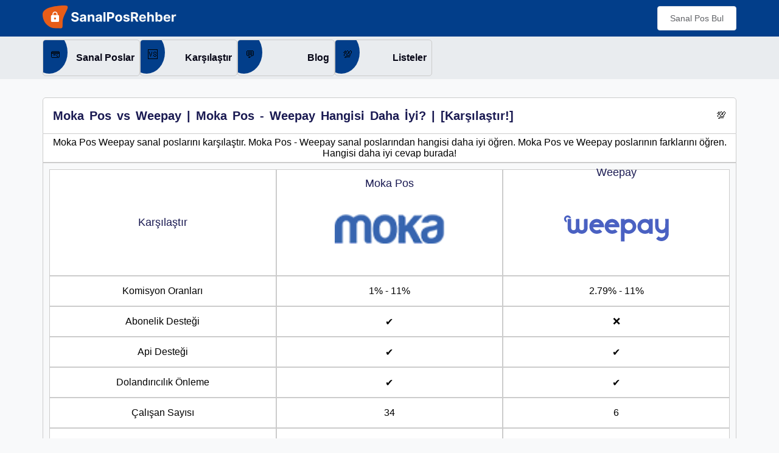

--- FILE ---
content_type: text/html; charset=utf-8
request_url: https://www.google.com/recaptcha/api2/aframe
body_size: 268
content:
<!DOCTYPE HTML><html><head><meta http-equiv="content-type" content="text/html; charset=UTF-8"></head><body><script nonce="kCNGb_Td5mKUBkEcxF2gxw">/** Anti-fraud and anti-abuse applications only. See google.com/recaptcha */ try{var clients={'sodar':'https://pagead2.googlesyndication.com/pagead/sodar?'};window.addEventListener("message",function(a){try{if(a.source===window.parent){var b=JSON.parse(a.data);var c=clients[b['id']];if(c){var d=document.createElement('img');d.src=c+b['params']+'&rc='+(localStorage.getItem("rc::a")?sessionStorage.getItem("rc::b"):"");window.document.body.appendChild(d);sessionStorage.setItem("rc::e",parseInt(sessionStorage.getItem("rc::e")||0)+1);localStorage.setItem("rc::h",'1769192617293');}}}catch(b){}});window.parent.postMessage("_grecaptcha_ready", "*");}catch(b){}</script></body></html>

--- FILE ---
content_type: application/javascript; charset=UTF-8
request_url: https://sanalposrehber.com/_nuxt/76c7225.js
body_size: 8160
content:
(window.webpackJsonp=window.webpackJsonp||[]).push([[34,2,3,4,5,6,7,8,9,10,11,12,13,14,19,20],{481:function(t,e,n){var content=n(485);content.__esModule&&(content=content.default),"string"==typeof content&&(content=[[t.i,content,""]]),content.locals&&(t.exports=content.locals);(0,n(69).default)("85f889dc",content,!0,{sourceMap:!1})},482:function(t,e,n){"use strict";n.r(e);n(22),n(34),n(52),n(37),n(53);var r=n(17),o=n(18),d=(n(30),n(38),n(295),n(51),n(116),n(11),n(33));function l(object,t){var e=Object.keys(object);if(Object.getOwnPropertySymbols){var n=Object.getOwnPropertySymbols(object);t&&(n=n.filter((function(t){return Object.getOwnPropertyDescriptor(object,t).enumerable}))),e.push.apply(e,n)}return e}var c={props:{brand:{type:Object,default:function(){}}},computed:{logoAlt:function(){return this.brand.name+" logosu"},features:function(){var t=this,e=function(t){for(var i=1;i<arguments.length;i++){var source=null!=arguments[i]?arguments[i]:{};i%2?l(Object(source),!0).forEach((function(e){Object(o.a)(t,e,source[e])})):Object.getOwnPropertyDescriptors?Object.defineProperties(t,Object.getOwnPropertyDescriptors(source)):l(Object(source)).forEach((function(e){Object.defineProperty(t,e,Object.getOwnPropertyDescriptor(source,e))}))}return t}({},this.brand.features);delete e.customerSupport,delete e.supportedCountries,delete e.socialMedias,delete e._id;var n=Object.keys(e);return(n=n.splice(0,5)).map((function(e){var n=t.brand.features[e],o="";return null==n?o=null:"object"==Object(r.a)(n)&&n&&n.length?o+=n[0]:"object"==Object(r.a)(n)?o+="object":"boolean"==typeof n?o+=n?"VAR":"YOK":"string"==typeof n&&(o+="usage"==e?t.$t("BRAND.FEATURES.usageStatuses."+n):n),{key:"".concat(t.$t("BRAND.FEATURES."+e)),value:o}}))},calculation:function(){var t,e,n,r,o,l;return[{key:"Kazanılan Para",value:d.c},{key:"Net Kazancınız",value:null!==(t=null===(e=this.brandCommisionRates)||void 0===e||null===(n=e.min)||void 0===n?void 0:n.result)&&void 0!==t?t:0},{key:"Kesinti Miktarı",value:null!==(r=null===(o=this.brandCommisionRates)||void 0===o||null===(l=o.min)||void 0===l?void 0:l.fee)&&void 0!==r?r:0},{key:"Hesaplama",isButton:!0,value:"Farklı Hesaplama Yap"}]},brandCommisionRates:function(){var t=this,e=this.$store.state.brand.commisionRates.find((function(b){return b.slug==t.brand.slug}));return e?e.commisionRates:{}}}},f=c,v=(n(484),n(29)),component=Object(v.a)(f,(function(){var t=this,e=t.$createElement,n=t._self._c||e;return n("nuxt-link",{staticClass:"brand-card link",class:{sponsored:t.brand.sponsored},attrs:{to:t._f("replacePath")(t.brand.slug,"brand")}},[t.brand.sponsored?n("div",{staticClass:"sponsored-text"},[t._v(t._s(t.$t("SPONSORED")))]):t._e(),t._v(" "),n("div",{staticClass:"info"},[n("div",{staticClass:"logo"},[n("img",{attrs:{src:t._f("imageSrc")(t.brand.logo),alt:t.logoAlt}})]),t._v(" "),n("div",{staticClass:"features"},[n("div",{staticClass:"title",domProps:{textContent:t._s(t.$t("BRAND.TITLE.FEATURES",{brand:t.brand.name}))}}),t._v(" "),n("div",{staticClass:"lists"},t._l(t.features,(function(e,r){return n("div",{key:r,staticClass:"list"},[n("span",{domProps:{textContent:t._s(e.key)}}),t._v(" "),n("span",{domProps:{textContent:t._s(e.value)}})])})),0)]),t._v(" "),n("div",{staticClass:"commision-rates"},[n("div",{staticClass:"title"},[t._v(t._s(t.$t("BRAND.TITLE.commisionRates",{brand:t.brand.name})))]),t._v(" "),n("div",{staticClass:"content"},[n("div",{staticClass:"content-static"},[n("div",{staticClass:"lists"},[n("div",{staticClass:"list"},[n("span",{domProps:{textContent:t._s(t.$t("BRAND.SINGLE.commisionRate"))}}),t._v(" "),n("span",{domProps:{textContent:t._s(t.brand.commisionRates.text)}})])])]),t._v(" "),n("div",{staticClass:"content-dynamic"},[n("div",{staticClass:"lists"},t._l(t.calculation,(function(e,r){return n("div",{key:r,staticClass:"list"},[n("span",{domProps:{textContent:t._s(e.key)}}),t._v(" "),e.isButton?n("el-button",{attrs:{type:"primary"},domProps:{textContent:t._s(e.value)}}):n("span",{domProps:{textContent:t._s(e.value)}})],1)})),0)])])])]),t._v(" "),n("div",{staticClass:"pros"},[n("div",{staticClass:"sub-title"},[t._v("Artılar")]),t._v(" "),t._l(t.brand.pros,(function(e,r){return n("div",{key:r,staticClass:"item",domProps:{textContent:t._s(e)}})}))],2),t._v(" "),n("div",{staticClass:"cons"},[n("div",{staticClass:"sub-title"},[t._v("Eksiler")]),t._v(" "),t._l(t.brand.cons,(function(e,r){return n("div",{key:r,staticClass:"item",domProps:{textContent:t._s(e)}})}))],2)])}),[],!1,null,"7086f56f",null);e.default=component.exports},483:function(t,e,n){var content=n(488);content.__esModule&&(content=content.default),"string"==typeof content&&(content=[[t.i,content,""]]),content.locals&&(t.exports=content.locals);(0,n(69).default)("619d6fe5",content,!0,{sourceMap:!1})},484:function(t,e,n){"use strict";n(481)},485:function(t,e,n){var r=n(68)(!1);r.push([t.i,".brand-card[data-v-7086f56f]{margin:20px 0;position:relative;display:block}.brand-card.sponsored[data-v-7086f56f]{border:1px solid #22834f;border-radius:5px}.info[data-v-7086f56f]{background-color:#f1f3f5;border-top-right-radius:5px;border-top-left-radius:5px;padding:30px 40px;display:flex;align-items:center;justify-content:space-between;grid-gap:25px;gap:25px;height:250px}.info>*[data-v-7086f56f]{width:33%;height:100%}.logo[data-v-7086f56f]{max-width:250px}.logo img[data-v-7086f56f]{width:100%;height:100%;-o-object-fit:contain;object-fit:contain}.features[data-v-7086f56f],.logo[data-v-7086f56f]{border-right:1px solid #ccc;height:100%;padding-right:15px}.title[data-v-7086f56f]{font-size:20px;font-weight:700;color:#6c757d;text-align:center;margin-bottom:10px}.commision-rates .content-static .lists[data-v-7086f56f],.features .lists[data-v-7086f56f]{display:flex;align-items:center;flex-wrap:wrap;grid-gap:10px;gap:10px;justify-content:space-between}.commision-rates .content-static .lists .list[data-v-7086f56f],.features .lists .list[data-v-7086f56f]{font-size:15px;width:100%;display:flex;justify-content:space-between;color:#000}.commision-rates .content-static .lists .list span[data-v-7086f56f]:first-child{font-weight:700;color:#6c757d}.commision-rates .content-dynamic[data-v-7086f56f]{margin-top:20px}.commision-rates .content-dynamic .lists[data-v-7086f56f]{display:flex;align-items:center;justify-content:space-between;flex-wrap:wrap}.commision-rates .content-dynamic .lists .list[data-v-7086f56f]{width:50%;display:flex;align-items:center;flex-direction:column}.commision-rates .content-dynamic .lists .list span[data-v-7086f56f]:first-child{font-weight:700;color:#6c757d;font-size:14px}.commision-rates .content-dynamic .lists .list span[data-v-7086f56f]:last-child{color:#495057;font-size:18px;font-weight:700}.cons[data-v-7086f56f],.pros[data-v-7086f56f]{width:100%;height:25px;color:#fff;display:flex;align-items:center;overflow:hidden;padding:0 10px;font-size:14px}.cons>*[data-v-7086f56f],.pros>*[data-v-7086f56f]{margin-right:10px}.cons>.sub-title[data-v-7086f56f],.pros>.sub-title[data-v-7086f56f]{color:#fff;font-weight:500;font-size:16px}.pros[data-v-7086f56f]{background-color:#22834f}.cons[data-v-7086f56f]{background-color:#830a18;border-bottom-right-radius:5px;border-bottom-left-radius:5px}.sponsored-text[data-v-7086f56f]{position:absolute;right:0;top:0;background-color:#22834f;color:#fff;padding:5px;border-radius:5px}@media only screen and (max-width:767px){.info[data-v-7086f56f]{height:auto;padding:30px 15px;flex-direction:column}.info>*[data-v-7086f56f]{border-right:unset;width:100%}.logo[data-v-7086f56f]{width:250px;height:60px}.lists[data-v-7086f56f]{flex-direction:column}}",""]),t.exports=r},486:function(t,e,n){var content=n(496);content.__esModule&&(content=content.default),"string"==typeof content&&(content=[[t.i,content,""]]),content.locals&&(t.exports=content.locals);(0,n(69).default)("60569956",content,!0,{sourceMap:!1})},487:function(t,e,n){"use strict";n(483)},488:function(t,e,n){var r=n(68)(!1);r.push([t.i,".post-card[data-v-399c3290]{width:100%;height:200px;background:linear-gradient(283.51deg,#d4d7db 36.16%,rgba(241,243,245,.8) 57.8%);border-radius:5px;padding:30px;display:flex;align-items:center;margin-bottom:10px}.image[data-v-399c3290]{width:200px;height:100%;margin-right:15px}.image img[data-v-399c3290]{width:100%;height:100%;-o-object-fit:cover;object-fit:cover;border-radius:5px}.content[data-v-399c3290]{display:flex;flex-direction:column;justify-content:space-around;align-items:flex-start;height:100%}.content .title[data-v-399c3290]{font-size:26px;color:#1a1a52;font-weight:700}.content .category[data-v-399c3290]{display:flex;align-items:center}.category .line[data-v-399c3290]{width:75px;height:2px;background-color:#ccc}.category .name[data-v-399c3290]{font-size:18px;color:#495057;font-weight:400;margin-left:10px}@media only screen and (max-width:767px){.post-card[data-v-399c3290]{flex-direction:column;height:auto;padding:15px}.content .title[data-v-399c3290]{font-size:18px}.image[data-v-399c3290]{margin-right:0;width:100%}}",""]),t.exports=r},489:function(t,e,n){"use strict";n.r(e);var r={props:{post:{type:Object,default:function(){}}}},o=(n(487),n(29)),component=Object(o.a)(r,(function(){var t=this,e=t.$createElement,n=t._self._c||e;return n("nuxt-link",{staticClass:"post-card link",attrs:{to:t._f("replacePath")(t.post.slug,"post")}},[n("div",{staticClass:"image"},[n("img",{attrs:{src:t._f("imageSrc")(t.post.image),alt:""}})]),t._v(" "),n("div",{staticClass:"content"},[n("div",{staticClass:"title",domProps:{textContent:t._s(t.post.name)}}),t._v(" "),n("div",{staticClass:"category"},[n("div",{staticClass:"line"}),t._v(" "),n("div",{staticClass:"name",domProps:{textContent:t._s(t.post.category||"Deneme")}})])])])}),[],!1,null,"399c3290",null);e.default=component.exports},490:function(t,e,n){"use strict";n.r(e);var r={props:{versus:{type:Object,default:function(){}}}},o=(n(495),n(29)),component=Object(o.a)(r,(function(){var t=this,e=t.$createElement,n=t._self._c||e;return n("nuxt-link",{staticClass:"versus-card link",attrs:{to:t._f("replacePath")(t.versus.slug,"versus")}},[n("div",{staticClass:"vs-line-wrapper"},[n("div",{staticClass:"vs-line"},[n("div",{staticClass:"vs-circle"},[t._v("VS")])])]),t._v(" "),n("div",{staticClass:"first"},[n("div",{staticClass:"logo"},[n("img",{attrs:{src:t._f("imageSrc")(t.versus.first.logo),alt:""}})])]),t._v(" "),n("div",{staticClass:"second"},[n("div",{staticClass:"logo"},[n("img",{attrs:{src:t._f("imageSrc")(t.versus.second.logo),alt:""}})])]),t._v(" "),n("div",{staticClass:"vs-text-wrapper"},[n("div",{staticClass:"vs-text"},[t._v(t._s(t.versus.first.name)+" vs "+t._s(t.versus.second.name))])])])}),[],!1,null,"0c44d733",null);e.default=component.exports},492:function(t,e,n){var content=n(505);content.__esModule&&(content=content.default),"string"==typeof content&&(content=[[t.i,content,""]]),content.locals&&(t.exports=content.locals);(0,n(69).default)("42553c72",content,!0,{sourceMap:!1})},493:function(t,e,n){"use strict";n.r(e);var r={components:{BlogCard:n(489).default},props:{outSourceData:{type:Array,default:null}},computed:{data:function(){return this.outSourceData||this.$store.state.post.all}}},o=n(29),component=Object(o.a)(r,(function(){var t=this,e=t.$createElement,n=t._self._c||e;return n("div",[n("el-row",{staticClass:"main-row",attrs:{gutter:20}},t._l(t.data,(function(t,e){return n("el-col",{key:e,attrs:{xl:12,lg:12,md:12,sm:24,xs:24}},[n("blog-card",{attrs:{post:t}})],1)})),1)],1)}),[],!1,null,null,null);e.default=component.exports},494:function(t,e,n){"use strict";n.r(e);var r=n(482),o={props:{outSourceData:{type:Array,default:null}},components:{BrandCard:r.default},computed:{data:function(){return this.outSourceData||this.$store.state.brand.all}}},d=n(29),component=Object(d.a)(o,(function(){var t=this,e=t.$createElement,n=t._self._c||e;return n("div",t._l(t.data,(function(t,e){return n("brand-card",{key:e,attrs:{brand:t}})})),1)}),[],!1,null,null,null);e.default=component.exports;installComponents(component,{BrandCard:n(482).default})},495:function(t,e,n){"use strict";n(486)},496:function(t,e,n){var r=n(68)(!1);r.push([t.i,".versus-card[data-v-0c44d733]{width:100%;height:150px;background-color:#f1f3f5;border-radius:5px;border:2px solid #ccc;position:relative;display:flex;align-items:center;justify-content:space-between;padding:0 16px;grid-gap:40px;gap:40px;margin-bottom:10px}.first .logo[data-v-0c44d733],.second .logo[data-v-0c44d733]{height:100%;max-width:120px}.first .logo img[data-v-0c44d733],.second .logo img[data-v-0c44d733]{width:100%;height:100%;-o-object-fit:contain;object-fit:contain}.vs-line-wrapper[data-v-0c44d733]{left:0;top:0;position:absolute;width:100%}.vs-line[data-v-0c44d733],.vs-line-wrapper[data-v-0c44d733]{height:100%;display:flex;justify-content:center;align-items:center}.vs-line[data-v-0c44d733]{width:1px;background-color:#ccc}.vs-line .vs-circle[data-v-0c44d733]{color:#fff;font-weight:700;width:35px;height:35px;border-radius:100%;padding:8px;background-color:#e75d18;font-size:14px}.vs-line .vs-circle[data-v-0c44d733],.vs-text-wrapper[data-v-0c44d733]{display:flex;align-items:center;justify-content:center}.vs-text-wrapper[data-v-0c44d733]{width:100%;height:auto;position:absolute;left:0;bottom:0}.vs-text[data-v-0c44d733]{background-color:#e75d18;padding:4px 10px;color:#fff;font-size:13px;border-top-right-radius:5px;border-top-left-radius:5px}",""]),t.exports=r},498:function(t,e,n){"use strict";n.r(e);var r={components:{VersusCard:n(490).default},props:{outSourceData:{type:Array,default:null}},computed:{data:function(){return this.outSourceData||this.$store.state.versus.all}}},o=(n(504),n(29)),component=Object(o.a)(r,(function(){var t=this,e=t.$createElement,n=t._self._c||e;return n("div",{staticClass:"versus-list"},[n("el-row",{staticClass:"main-row",attrs:{gutter:10}},t._l(t.data,(function(t,e){return n("el-col",{key:e,attrs:{xl:6,lg:6,md:6,sm:24,xs:24}},[n("versus-card",{attrs:{versus:t}})],1)})),1)],1)}),[],!1,null,"efd44ba2",null);e.default=component.exports;installComponents(component,{VersusCard:n(490).default})},501:function(t,e,n){var content=n(514);content.__esModule&&(content=content.default),"string"==typeof content&&(content=[[t.i,content,""]]),content.locals&&(t.exports=content.locals);(0,n(69).default)("1a8cdf75",content,!0,{sourceMap:!1})},504:function(t,e,n){"use strict";n(492)},505:function(t,e,n){var r=n(68)(!1);r.push([t.i,".versus-list[data-v-efd44ba2]{margin:20px 0}",""]),t.exports=r},507:function(t,e,n){"use strict";n.r(e);var r={props:{showNavs:{type:Boolean,default:!0},title:{type:String,default:null}},data:function(){return{navLinks:[{name:this.$t("NAV_LINKS.COMMISION_CALCULATOR"),to:"#calculator",icon:"👍"},{name:this.$t("NAV_LINKS.FEATURES"),to:"#features",icon:"⚙️"},{name:this.$t("NAV_LINKS.VERSUSES"),to:"#versus",icon:"🎯"},{name:this.$t("NAV_LINKS.CONTENTS"),to:"#post",icon:"📚"},{name:this.$t("NAV_LINKS.CONTACT"),to:"#contact",icon:"📞"},{name:this.$t("NAV_LINKS.ALTERNATIVES"),to:"#alternatives",icon:"🌍"}]}},computed:{brand:function(){return this.$store.state.brand.single}},methods:{onClick:function(nav){var t=nav.to,element=document.querySelector(t);element&&window.scroll({top:element.offsetTop,behavior:"smooth"})}}},o=(n(513),n(29)),component=Object(o.a)(r,(function(){var t=this,e=t.$createElement,n=t._self._c||e;return n("div",{staticClass:"brand-header-wrapper"},[n("div",{staticClass:"brand-header"},[n("div",{staticClass:"logo"},[n("img",{attrs:{src:t._f("imageSrc")(t.brand.logo),alt:t.$t("BRAND.IMAGE.LOGO_ALT",{brand:t.brand.name})}})]),t._v(" "),n("div",{staticClass:"info"},[n("h1",{domProps:{innerHTML:t._s(t.title||t.$t("BRAND.TITLE.PAGE",{brand:t.brand.name}))}}),t._v(" "),n("p",{domProps:{textContent:t._s(t.brand.summary)}})])]),t._v(" "),t.showNavs?n("div",{staticClass:"brand-header-nav"},t._l(t.navLinks,(function(nav,e){return n("div",{key:e,staticClass:"nav-item"},[n("span",{domProps:{textContent:t._s(nav.icon+" "+nav.name)},on:{click:function(e){return e.preventDefault(),t.onClick(nav)}}})])})),0):t._e()])}),[],!1,null,"85dda254",null);e.default=component.exports},513:function(t,e,n){"use strict";n(501)},514:function(t,e,n){var r=n(68)(!1);r.push([t.i,".brand-header-wrapper[data-v-85dda254]{box-shadow:var(--box-shadow);border-radius:5px}.brand-header[data-v-85dda254]{width:100%;min-height:130px;background-color:#f1f3f5;padding:32px;border-top-right-radius:5px;border-top-left-radius:5px;position:relative;display:flex;align-items:center;grid-gap:20px;gap:20px}.brand-header .info[data-v-85dda254]{color:#1a1a52;flex:1}.logo[data-v-85dda254]{width:250px;height:100px}.logo img[data-v-85dda254]{width:100%;height:100%;-o-object-fit:contain;object-fit:contain}.brand-header-nav[data-v-85dda254]{height:40px;width:100%;background-color:#f1f3f5;border-bottom-right-radius:5px;border-bottom-left-radius:5px;border-top:2px solid #ccc;padding:8px;display:flex;align-items:center;color:#495057;font-weight:500}.nav-item[data-v-85dda254]{cursor:pointer;border-right:2px solid #ccc;padding:0 25px;height:100%;font-size:15px}@media only screen and (max-width:767px){.brand-header[data-v-85dda254]{flex-direction:column;height:auto}.brand-header .info[data-v-85dda254]{display:flex;flex-direction:column}.info h1[data-v-85dda254]{font-size:18px}.brand-header-nav[data-v-85dda254]{overflow-y:auto}.nav-item[data-v-85dda254]{white-space:nowrap}}",""]),t.exports=r},515:function(t,e,n){var content=n(527);content.__esModule&&(content=content.default),"string"==typeof content&&(content=[[t.i,content,""]]),content.locals&&(t.exports=content.locals);(0,n(69).default)("41da1243",content,!0,{sourceMap:!1})},516:function(t,e,n){var content=n(529);content.__esModule&&(content=content.default),"string"==typeof content&&(content=[[t.i,content,""]]),content.locals&&(t.exports=content.locals);(0,n(69).default)("5b50dbad",content,!0,{sourceMap:!1})},517:function(t,e,n){var content=n(531);content.__esModule&&(content=content.default),"string"==typeof content&&(content=[[t.i,content,""]]),content.locals&&(t.exports=content.locals);(0,n(69).default)("a35b11b2",content,!0,{sourceMap:!1})},518:function(t,e,n){var content=n(533);content.__esModule&&(content=content.default),"string"==typeof content&&(content=[[t.i,content,""]]),content.locals&&(t.exports=content.locals);(0,n(69).default)("0a9dca61",content,!0,{sourceMap:!1})},519:function(t,e,n){var content=n(535);content.__esModule&&(content=content.default),"string"==typeof content&&(content=[[t.i,content,""]]),content.locals&&(t.exports=content.locals);(0,n(69).default)("770e5088",content,!0,{sourceMap:!1})},520:function(t,e,n){var content=n(537);content.__esModule&&(content=content.default),"string"==typeof content&&(content=[[t.i,content,""]]),content.locals&&(t.exports=content.locals);(0,n(69).default)("5b097eca",content,!0,{sourceMap:!1})},521:function(t,e,n){var content=n(539);content.__esModule&&(content=content.default),"string"==typeof content&&(content=[[t.i,content,""]]),content.locals&&(t.exports=content.locals);(0,n(69).default)("4e7f9464",content,!0,{sourceMap:!1})},522:function(t,e,n){var content=n(541);content.__esModule&&(content=content.default),"string"==typeof content&&(content=[[t.i,content,""]]),content.locals&&(t.exports=content.locals);(0,n(69).default)("24106626",content,!0,{sourceMap:!1})},526:function(t,e,n){"use strict";n(515)},527:function(t,e,n){var r=n(68)(!1);r.push([t.i,".title[data-v-3b559e7e]{color:#414142;margin:10px 0}.contacts[data-v-3b559e7e]{padding:2rem}.contact[data-v-3b559e7e]{margin-bottom:5px;display:flex;justify-content:space-between;border-bottom:1px solid #ccc;padding:5px}.contact .key[data-v-3b559e7e]{font-weight:500}",""]),t.exports=r},528:function(t,e,n){"use strict";n(516)},529:function(t,e,n){var r=n(68)(!1);r.push([t.i,".cons[data-v-65ad84ba]{width:100%;height:auto;min-height:250px;background-color:#830a18;color:#fff;border-radius:5px;padding:20px}.title[data-v-65ad84ba]{font-size:24px}.item[data-v-65ad84ba],.title[data-v-65ad84ba]{text-align:center}.item[data-v-65ad84ba]{font-size:17px;font-weight:500;margin:10px 0}",""]),t.exports=r},530:function(t,e,n){"use strict";n(517)},531:function(t,e,n){var r=n(68)(!1);r.push([t.i,".pros[data-v-9d607bda]{width:100%;height:auto;min-height:250px;background-color:#22834f;color:#fff;border-radius:5px;padding:20px}.title[data-v-9d607bda]{font-size:24px}.item[data-v-9d607bda],.title[data-v-9d607bda]{text-align:center}.item[data-v-9d607bda]{font-size:17px;font-weight:500;margin:10px 0}",""]),t.exports=r},532:function(t,e,n){"use strict";n(518)},533:function(t,e,n){var r=n(68)(!1);r.push([t.i,"h1[data-v-1f3c221e],h2[data-v-1f3c221e],h3[data-v-1f3c221e],h4[data-v-1f3c221e],h5[data-v-1f3c221e],h6[data-v-1f3c221e]{margin-bottom:10px;color:#414142}p[data-v-1f3c221e]{margin:10px 0;color:#3a3737}",""]),t.exports=r},534:function(t,e,n){"use strict";n(519)},535:function(t,e,n){var r=n(68)(!1);r.push([t.i,".calculator[data-v-564908a9]{width:100%;height:550px;background-color:#232949;border-radius:5px;padding:40px 60px}.title[data-v-564908a9]{font-size:22px;font-weight:700}.description[data-v-564908a9],.title[data-v-564908a9]{text-align:center;color:#fff}.description[data-v-564908a9]{font-size:15px;margin-top:10px}.inputs[data-v-564908a9]{display:flex;align-items:center;flex-wrap:wrap;grid-gap:10px;gap:10px;margin:20px 0}.inputs .input[data-v-564908a9]{width:100%;height:auto}.inputs .button[data-v-564908a9]{width:100%;background-color:#171e3b;border:0;padding:18px;border-radius:5px;color:#fff;font-weight:700;font-size:18px;cursor:pointer}.result[data-v-564908a9]{background-color:#2f3559;height:75px;display:flex;justify-content:space-between;flex-direction:column;align-items:center;padding:15px 0;margin:10px 0}.result .label[data-v-564908a9]{font-size:18px}.result .label[data-v-564908a9],.result .value[data-v-564908a9]{font-weight:500;color:#fff}.values[data-v-564908a9]{display:flex;align-items:center}.values .value[data-v-564908a9]{background-color:#fff;color:#000;padding:6px;font-size:14px;margin-right:5px;border-radius:5px;white-space:nowrap;cursor:pointer}.values .value[data-v-564908a9]:first-child{cursor:default}@media only screen and (max-width:767px){.calculator[data-v-564908a9]{padding:25px 20px}.values[data-v-564908a9]{width:100%;overflow-y:auto}}",""]),t.exports=r},536:function(t,e,n){"use strict";n(520)},537:function(t,e,n){var r=n(68)(!1);r.push([t.i,".title[data-v-abc7df78]{color:#414142;margin:10px 0}.features-wrapper[data-v-abc7df78]{margin:20px 0}.feature[data-v-abc7df78]{margin-bottom:10px;box-shadow:var(--box-shadow);background-color:#fff;padding:12px 20px;border-radius:5px;display:flex;align-items:center;justify-content:space-between}.feature .key[data-v-abc7df78]{font-weight:500}",""]),t.exports=r},538:function(t,e,n){"use strict";n(521)},539:function(t,e,n){var r=n(68)(!1);r.push([t.i,".title[data-v-a37dfa1a]{color:#414142;margin:10px 0}.contacts[data-v-a37dfa1a]{padding:2rem}.contact[data-v-a37dfa1a]{margin-bottom:5px;display:flex;justify-content:space-between;border-bottom:1px solid #ccc;padding:5px}.contact .key[data-v-a37dfa1a]{font-weight:500}.contact .value[data-v-a37dfa1a]{font-size:14px}",""]),t.exports=r},540:function(t,e,n){"use strict";n(522)},541:function(t,e,n){var r=n(68)(!1);r.push([t.i,".title[data-v-289c3120]{color:#414142;margin:10px 0}",""]),t.exports=r},542:function(t,e,n){"use strict";n.r(e);n(11),n(37),n(38);var r={computed:{brand:function(){return this.$store.state.brand.single},list:function(){var t=this,data=[],e=this.brand.features.customerSupport;return data.push({key:this.$t("BRAND.FEATURES.customerSupport.phone"),value:this.brand.features.contactNumber}),Object.keys(e).forEach((function(element){data.push({key:t.$t("BRAND.FEATURES.customerSupport.".concat(element)),value:e[element]?"✔️":"❌"})})),data}}},o=(n(526),n(29)),component=Object(o.a)(r,(function(){var t=this,e=t.$createElement,n=t._self._c||e;return n("div",{staticClass:"brand-contact"},[n("h2",{staticClass:"title"},[t._v(t._s(t.$t("BRAND.TITLE.CONTACT",{brand:t.brand.name})))]),t._v(" "),n("div",{staticClass:"contacts"},t._l(t.list,(function(e,r){return n("div",{key:r,staticClass:"contact"},[n("div",{staticClass:"key",domProps:{textContent:t._s(e.key)}}),t._v(" "),n("div",{staticClass:"value",domProps:{textContent:t._s(e.value)}})])})),0)])}),[],!1,null,"3b559e7e",null);e.default=component.exports},543:function(t,e,n){"use strict";n.r(e);var r={computed:{brand:function(){return this.$store.state.brand.single}}},o=(n(528),n(29)),component=Object(o.a)(r,(function(){var t=this,e=t.$createElement,n=t._self._c||e;return n("div",{staticClass:"cons"},[n("h2",{staticClass:"title"},[t._v(t._s(t.$t("BRAND.TITLE.CONS",{brand:t.brand.name})))]),t._v(" "),t._l(t.brand.cons,(function(e,r){return n("div",{key:r,staticClass:"item"},[n("span",{domProps:{textContent:t._s("❌ "+e)}})])}))],2)}),[],!1,null,"65ad84ba",null);e.default=component.exports},544:function(t,e,n){"use strict";n.r(e);var r={computed:{brand:function(){return this.$store.state.brand.single}}},o=(n(530),n(29)),component=Object(o.a)(r,(function(){var t=this,e=t.$createElement,n=t._self._c||e;return n("div",{staticClass:"pros"},[n("h2",{staticClass:"title"},[t._v(t._s(t.$t("BRAND.TITLE.PROS",{brand:t.brand.name})))]),t._v(" "),t._l(t.brand.pros,(function(e,r){return n("div",{key:r,staticClass:"item"},[n("span",{domProps:{textContent:t._s("✔ "+e)}})])}))],2)}),[],!1,null,"9d607bda",null);e.default=component.exports},545:function(t,e,n){"use strict";n.r(e);n(22),n(34),n(11),n(52),n(37),n(53);var r=n(17),o=n(18);n(38),n(51),n(117);function d(object,t){var e=Object.keys(object);if(Object.getOwnPropertySymbols){var n=Object.getOwnPropertySymbols(object);t&&(n=n.filter((function(t){return Object.getOwnPropertyDescriptor(object,t).enumerable}))),e.push.apply(e,n)}return e}var l={data:function(){return{booleanDataset:{true:"✔️",false:"❌"}}},methods:{valueHandler:function(t){var e=t;return 1==t||0==t?e=this.booleanDataset[t]:new Date(t).getMonth()&&(e=this.$options.filters.formatDate(t)),e}},computed:{brand:function(){return this.$store.state.brand.single},features:function(){var t=this,e=function(t){for(var i=1;i<arguments.length;i++){var source=null!=arguments[i]?arguments[i]:{};i%2?d(Object(source),!0).forEach((function(e){Object(o.a)(t,e,source[e])})):Object.getOwnPropertyDescriptors?Object.defineProperties(t,Object.getOwnPropertyDescriptors(source)):d(Object(source)).forEach((function(e){Object.defineProperty(t,e,Object.getOwnPropertyDescriptor(source,e))}))}return t}({},this.brand.features);return delete e._id,delete e.customerSupport,delete e.supportedCountries,delete e.socialMedias,Object.keys(e).map((function(e){var n=t.brand.features[e],o="";return null==n?o=null:"object"==Object(r.a)(n)&&n&&n.length?o=n.join(""):"object"==Object(r.a)(n)?o+="object":"boolean"==typeof n?o=n:"string"==typeof n?o+="usage"==e?t.$t("BRAND.FEATURES.usageStatuses."+n):n:o=n,{key:"".concat(t.$t("BRAND.FEATURES."+e)),value:o}}))}}},c=l,f=(n(536),n(29)),component=Object(f.a)(c,(function(){var t=this,e=t.$createElement,n=t._self._c||e;return n("div",{staticClass:"features-wrapper"},[n("h2",{staticClass:"title"},[t._v(t._s(t.$t("BRAND.TITLE.FEATURES",{brand:t.brand.name})))]),t._v(" "),n("el-row",{attrs:{gutter:10}},t._l(t.features,(function(e,r){return n("el-col",{key:r,attrs:{xl:8,lg:8,md:8,sm:24,xs:24}},[n("div",{staticClass:"feature"},[n("div",{staticClass:"key",domProps:{textContent:t._s(e.key)}}),t._v(" "),n("div",{staticClass:"value",domProps:{textContent:t._s(t.valueHandler(e.value))}})])])})),1)],1)}),[],!1,null,"abc7df78",null);e.default=component.exports},546:function(t,e,n){"use strict";n.r(e);n(11),n(37),n(38),n(35);var r={computed:{brand:function(){return this.$store.state.brand.single},list:function(){var data=[],t=this.brand.features.socialMedias;return delete t._id,Object.keys(t).forEach((function(element){data.push({key:element.charAt(0).toUpperCase()+element.slice(1),value:t[element]})})),data}}},o=(n(538),n(29)),component=Object(o.a)(r,(function(){var t=this,e=t.$createElement,n=t._self._c||e;return n("div",{staticClass:"brand-social-media"},[n("h2",{staticClass:"title"},[t._v(t._s(t.$t("BRAND.TITLE.SOCIAL_MEDIA",{brand:t.brand.name})))]),t._v(" "),n("div",{staticClass:"contacts"},t._l(t.list,(function(e,r){return n("div",{key:r,staticClass:"contact"},[n("div",{staticClass:"key",domProps:{textContent:t._s(e.key)}}),t._v(" "),n("div",{staticClass:"value"},[n("a",{attrs:{href:e.value,target:"_blank",rel:"nofollow"},domProps:{textContent:t._s(e.value)}})])])})),0)])}),[],!1,null,"a37dfa1a",null);e.default=component.exports},547:function(t,e,n){"use strict";n.r(e);n(11),n(37),n(38),n(30),n(51),n(71);var r={data:function(){return{actives:[]}},computed:{brand:function(){return this.$store.state.brand.single},faqs:function(){var t=this,data=[],e=this.brand.features;return Object.keys(e).forEach((function(element){if(t.$t("BRAND.FAQ.".concat(element,".title"))==="BRAND.FAQ.".concat(element,".title"))return null;data.push({question:t.$t("BRAND.FAQ.".concat(element,".title"),{brand:t.brand.name}),answer:t.$t("".concat(e[element]?"BRAND.FAQ.".concat(element,".true"):"BRAND.FAQ.".concat(element,".false")),{brand:t.brand.name,numberOfEmployees:e.numberOfEmployees,phoneNumber:e.contactNumber,foundedDate:e.foundedDate&&t.$options.filters.formatDate(e.foundedDate)})})})),data}},created:function(){this.actives=this.faqs.map((function(t,i){return(i+1).toString()}))}},o=(n(540),n(29)),component=Object(o.a)(r,(function(){var t=this,e=t.$createElement,n=t._self._c||e;return n("div",{staticClass:"brand-faq"},[n("h2",{staticClass:"title"},[t._v(t._s(t.$t("BRAND.TITLE.FAQ",{brand:t.brand.name})))]),t._v(" "),n("el-collapse",{attrs:{accordion:""},model:{value:t.actives,callback:function(e){t.actives=e},expression:"actives"}},t._l(t.faqs,(function(e,r){return n("el-collapse-item",{key:r,attrs:{name:(r+1).toString()}},[n("h3",{attrs:{slot:"title"},domProps:{textContent:t._s(e.question)},slot:"title"}),t._v(" "),n("div",{domProps:{innerHTML:t._s(e.answer)}})])})),1)],1)}),[],!1,null,"289c3120",null);e.default=component.exports},558:function(t,e,n){var content=n(589);content.__esModule&&(content=content.default),"string"==typeof content&&(content=[[t.i,content,""]]),content.locals&&(t.exports=content.locals);(0,n(69).default)("37d8d867",content,!0,{sourceMap:!1})},560:function(t,e,n){"use strict";n.r(e);var r={computed:{brand:function(){return this.$store.state.brand.single}}},o=(n(532),n(29)),component=Object(o.a)(r,(function(){var t=this,e=t.$createElement,n=t._self._c||e;return n("div",{staticClass:"commision-info"},[n("h3",[t._v(t._s(t.$t("COMMISION_CALCULATOR.BRAND_COMMISION_RATES",{brand:t.brand.name})))]),t._v(" "),n("p",[t._v(t._s(t.$t("COMMISION_CALCULATOR.BRAND_COMMISION_RATES_DESCRIPTION",{brand:t.brand.name})))]),t._v(" "),n("p",{domProps:{innerHTML:t._s(t.$t("COMMISION_CALCULATOR.BRAND_COMMISION_RATES_INFO",{brand:t.brand.name,commisionRates:t.brand.commisionRates.text}))}}),t._v(" "),n("h4",[t._v(t._s(t.$t("COMMISION_CALCULATOR.BRAND_FIXED_COMMISION_RATE",{brand:t.brand.name})))]),t._v(" "),n("p",{domProps:{innerHTML:t._s(t.$t("COMMISION_CALCULATOR.BRAND_FIXED_COMMISION_RATE_DESCRIPTION",{brand:t.brand.name,fixedWage:t.brand.commisionRates.fixedWage}))}}),t._v(" "),n("h4",[t._v(t._s(t.$t("COMMISION_CALCULATOR.BRAND_COMMISION_RATE_TEXT_TITLE",{brand:t.brand.name})))]),t._v(" "),n("p",{domProps:{innerHTML:t._s(t.$t("COMMISION_CALCULATOR.BRAND_COMMISION_RATE_TEXT_DESCRIPTION",{brand:t.brand.name,min:t.brand.commisionRates.min,max:t.brand.commisionRates.max}))}}),t._v(" "),n("h3",[t._v(t._s(t.$t("COMMISION_CALCULATOR.BRAND_COMMISION_RATE_HOW_WORK",{brand:t.brand.name})))]),t._v(" "),n("p",{domProps:{innerHTML:t._s(t.$t("COMMISION_CALCULATOR.BRAND_COMMISION_RATE_HOW_WORK_DESCRIPTION",{brand:t.brand.name}))}}),t._v(" "),n("adsbygoogle")],1)}),[],!1,null,"1f3c221e",null);e.default=component.exports},561:function(t,e,n){"use strict";n.r(e);n(11),n(71),n(117),n(14),n(70),n(61);var r={data:function(){return{formData:{money:null},exampleValues:[100,1e3,1e4,25e3,75e3]}},created:function(){this.formData.money=1e4,this.onMask(),this.$store.dispatch("brand/calculate",{brand:this.brand.slug,money:this.formData.money})},computed:{brand:function(){return this.$store.state.brand.single},commisions:function(){var t=this.$store.state.brand.commisionRate;return t.min?[{key:this.$t("COMMISION_FEE"),value:t.min.fee},{key:this.$t("COMMISION_TOTAL"),value:t.min.result}]:[]}},methods:{onMask:function(){this.formData.money=this.formData.money.toString(),this.formData.money=this.formData.money.split(".").join(""),this.formData.money=this.formData.money.replace(/\B(?=(\d{3})+(?!\d))/g,".")}}},o=(n(534),n(29)),component=Object(o.a)(r,(function(){var t=this,e=t.$createElement,n=t._self._c||e;return n("div",{staticClass:"calculator"},[n("h2",{staticClass:"title"},[t._v(t._s(t.$t("COMMISION_CALCULATOR.TITLE",{brand:t.brand.name})))]),t._v(" "),n("p",{staticClass:"description"},[t._v(t._s(t.$t("COMMISION_CALCULATOR.DESCRIPTION",{brand:t.brand.name})))]),t._v(" "),n("el-form",{ref:"form",staticClass:"inputs label-white",attrs:{model:t.formData,"label-width":"120px","label-position":"top"}},[n("div",{staticClass:"values"},[n("div",{staticClass:"value"},[t._v(t._s(t.$t("COMMISION_CALCULATOR.READY_VALUES")))]),t._v(" "),t._l(t.exampleValues,(function(e,r){return n("div",{key:r,staticClass:"value",on:{click:function(n){t.formData.money=e,t.onMask(),t.$store.dispatch("brand/calculate",{brand:t.brand.slug,money:t.formData.money})}}},[t._v(t._s(t._f("currency")(e)))])}))],2),t._v(" "),n("el-form-item",{staticClass:"input",attrs:{label:t.$t("EARNING_MONEY_AMOUNT")}},[n("el-input",{on:{input:t.onMask},model:{value:t.formData.money,callback:function(e){t.$set(t.formData,"money",e)},expression:"formData.money"}})],1),t._v(" "),n("button",{staticClass:"button",on:{click:function(e){return e.preventDefault(),t.$store.dispatch("brand/calculate",{brand:t.brand.slug,money:t.formData.money})}}},[t._v(t._s(t.$t("CALCULATE")))])],1),t._v(" "),n("div",{staticClass:"results"},t._l(t.commisions,(function(e,r){return n("div",{key:r,staticClass:"result"},[n("div",{staticClass:"label"},[t._v(t._s(e.key))]),t._v(" "),n("div",{staticClass:"value"},[t._v(t._s(e.value))])])})),0)],1)}),[],!1,null,"564908a9",null);e.default=component.exports},588:function(t,e,n){"use strict";n(558)},589:function(t,e,n){var r=n(68)(!1);r.push([t.i,".title[data-v-66935cb6]{color:#414142;margin:10px 0}.header[data-v-66935cb6]{display:flex;align-items:center;justify-content:space-between}@media only screen and (max-width:767px){.header[data-v-66935cb6]{flex-direction:column}.title[data-v-66935cb6]{font-size:18px}.header .link-item[data-v-66935cb6]{font-size:14px}}",""]),t.exports=r},605:function(t,e,n){"use strict";n.r(e);n(11),n(19),n(20),n(30),n(22),n(39);var r=n(542),o=n(493),d=n(498),l=n(543),c=n(544),f=n(560),v=n(507),m=n(561),h=n(545),x=n(546),_=n(494),C=n(547),y={components:{BrandHeader:v.default,CommisionCalculator:m.default,CommisionInfo:f.default,BrandFeatures:h.default,BrandPros:c.default,BrandCons:l.default,VersusList:d.default,Posts:o.default,BrandContact:r.default,BrandSocialMedia:x.default,Brands:_.default,BrandFaq:C.default},fetch:function(t){return Promise.all([t.store.dispatch("brand/findOne",t.params.slug),t.store.dispatch("versus/findAllByBrand",t.params.slug),t.store.dispatch("brand/findAlternatives",t.params.slug)]).then((function(e){return!e[0]&&t.redirect("/")}))},created:function(){var t;this.$store.dispatch("post/findRelatedBrand",null===(t=this.$store.state.brand.single)||void 0===t?void 0:t._id)},computed:{brand:function(){return this.$store.state.brand.single},alternatives:function(){return this.$store.state.brand.alternatives}},head:function(){var t,e,n,r,o,d,l,title=(null===(t=this.brand.seo)||void 0===t?void 0:t.title)||this.$t("BRAND.TITLE.PAGE",{brand:this.brand.name})||this.brand.name,c=(null===(e=this.brand.seo)||void 0===e?void 0:e.description)||(null===(n=this.brand)||void 0===n?void 0:n.summary);c||(c=this.$t("DEFAULT_META_CONTENT.LIST.DESCRIPTION",{title:this.brand.name}));var f=[];null!==(r=this.brand.seo)&&void 0!==r&&r.tags&&(f=this.brand.seo.tags);var v=this.$t("WEBSITE.SITE_NAME"),image=null===(o=this.brand.image)||void 0===o?void 0:o.url,path=this.$route.path,m=this.$t("WEBSITE.BASE_URL")+path,h=this.$t("WEBSITE.SOCIAL_MEDIA");return{title:title,meta:[{hid:"description",name:"description",content:c},{hid:"robots",name:"robots",content:"index,follow"},{hid:"keywords",name:"keywords",content:f},{hid:"og:type",name:"og:type",content:"article"},{hid:"og:locale",name:"og:locale",content:"tr_TR"},{hid:"og:title",name:"og:title",content:title},{hid:"article:published_time",name:"article:published_time",content:this.$options.filters.formatDate((null===(d=this.brand.date)||void 0===d?void 0:d.updated)||(null===(l=this.brand.date)||void 0===l?void 0:l.created))},{hid:"article:author",name:"article:author",content:this.brand.author&&this.brand.author.username},{hid:"og:site_name",name:"og:site_name",content:v},{hid:"og:description",name:"og:description",content:c},{hid:"og:image",name:"og:image",content:image},{hid:"twitter:card",name:"twitter:card",content:"summary_large_image"},{hid:"twitter:site",name:"twitter:site",content:h},{hid:"twitter:creator",name:"twitter:creator",content:h},{hid:"twitter:title",name:"twitter:title",content:title},{hid:"twitter:description",name:"twitter:description",content:c},{hid:"twitter:image",name:"twitter:image",content:image}],link:[{rel:"canonical",href:m}]}}},O=(n(588),n(29)),component=Object(O.a)(y,(function(){var t=this,e=t.$createElement,n=t._self._c||e;return n("div",[n("div",{staticClass:"container"},[n("adsbygoogle"),t._v(" "),n("brand-header",{staticStyle:{margin:"10px 0"}}),t._v(" "),n("el-row",{staticClass:"main-row",attrs:{gutter:20}},[n("el-col",{attrs:{xl:12,lg:12,md:12,sm:24,xs:24}},[n("commision-calculator",{attrs:{id:"calculator"}})],1),t._v(" "),n("el-col",{attrs:{xl:12,lg:12,md:12,sm:24,xs:24}},[n("commision-info",{attrs:{id:"commision"}})],1),t._v(" "),n("el-col",{attrs:{xl:24,lg:24,md:24,sm:24,xs:24}},[n("brand-features",{attrs:{id:"features"}}),t._v(" "),n("adsbygoogle")],1),t._v(" "),n("el-col",{attrs:{xl:12,lg:12,md:12,sm:24,xs:24}},[n("brand-pros",{attrs:{id:"pros"}})],1),t._v(" "),n("el-col",{attrs:{xl:12,lg:12,md:12,sm:24,xs:24}},[n("brand-cons",{attrs:{id:"cons"}})],1),t._v(" "),n("el-col",{attrs:{xl:24,lg:24,md:24,sm:24,xs:24}},[n("h2",{staticClass:"title"},[t._v(t._s(t.$t("BRAND.TITLE.VERSUS",{brand:t.brand.name})))]),t._v(" "),n("versus-list",{attrs:{id:"versus"}})],1),t._v(" "),n("el-col",{attrs:{xl:24,lg:24,md:24,sm:24,xs:24}},[n("h2",{staticClass:"title"},[t._v(t._s(t.$t("BRAND.TITLE.BLOG",{brand:t.brand.name})))]),t._v(" "),n("posts",{attrs:{id:"post"}})],1),t._v(" "),n("el-col",{attrs:{xl:12,lg:12,md:12,sm:24,xs:24}},[n("brand-contact",{attrs:{id:"contact"}})],1),t._v(" "),n("el-col",{attrs:{xl:12,lg:12,md:12,sm:24,xs:24}},[n("brand-social-media",{attrs:{id:"socialmedia"}})],1),t._v(" "),n("el-col",{attrs:{xl:24,lg:24,md:24,sm:24,xs:24}},[n("brand-faq",{attrs:{id:"faq"}})],1),t._v(" "),n("el-col",{attrs:{xl:24,lg:24,md:24,sm:24,xs:24,id:"alternatives"}},[n("div",{staticClass:"header"},[n("h2",{staticClass:"title"},[t._v(t._s(t.$t("BRAND.TITLE.ALTERNATIVES",{brand:t.brand.name})))]),t._v(" "),n("nuxt-link",{staticClass:"link-item",attrs:{to:t._f("replacePath")(t.brand.slug,"alternatives")}},[t._v(t._s(t.$t("BRAND.TITLE.ALTERNATIVES",{brand:t.brand.name})))])],1),t._v(" "),n("brands",{attrs:{outSourceData:t.alternatives}})],1)],1)],1)])}),[],!1,null,"66935cb6",null);e.default=component.exports;installComponents(component,{BrandHeader:n(507).default,BrandFeatures:n(545).default,BrandPros:n(544).default,BrandCons:n(543).default,VersusList:n(498).default,BrandContact:n(542).default,BrandSocialMedia:n(546).default,BrandFaq:n(547).default})}}]);

--- FILE ---
content_type: application/javascript; charset=UTF-8
request_url: https://sanalposrehber.com/_nuxt/d8622f7.js
body_size: 3029
content:
(window.webpackJsonp=window.webpackJsonp||[]).push([[35,4,5],{481:function(t,e,n){var content=n(485);content.__esModule&&(content=content.default),"string"==typeof content&&(content=[[t.i,content,""]]),content.locals&&(t.exports=content.locals);(0,n(69).default)("85f889dc",content,!0,{sourceMap:!1})},482:function(t,e,n){"use strict";n.r(e);n(22),n(34),n(52),n(37),n(53);var o=n(17),r=n(18),c=(n(30),n(38),n(295),n(51),n(116),n(11),n(33));function l(object,t){var e=Object.keys(object);if(Object.getOwnPropertySymbols){var n=Object.getOwnPropertySymbols(object);t&&(n=n.filter((function(t){return Object.getOwnPropertyDescriptor(object,t).enumerable}))),e.push.apply(e,n)}return e}var d={props:{brand:{type:Object,default:function(){}}},computed:{logoAlt:function(){return this.brand.name+" logosu"},features:function(){var t=this,e=function(t){for(var i=1;i<arguments.length;i++){var source=null!=arguments[i]?arguments[i]:{};i%2?l(Object(source),!0).forEach((function(e){Object(r.a)(t,e,source[e])})):Object.getOwnPropertyDescriptors?Object.defineProperties(t,Object.getOwnPropertyDescriptors(source)):l(Object(source)).forEach((function(e){Object.defineProperty(t,e,Object.getOwnPropertyDescriptor(source,e))}))}return t}({},this.brand.features);delete e.customerSupport,delete e.supportedCountries,delete e.socialMedias,delete e._id;var n=Object.keys(e);return(n=n.splice(0,5)).map((function(e){var n=t.brand.features[e],r="";return null==n?r=null:"object"==Object(o.a)(n)&&n&&n.length?r+=n[0]:"object"==Object(o.a)(n)?r+="object":"boolean"==typeof n?r+=n?"VAR":"YOK":"string"==typeof n&&(r+="usage"==e?t.$t("BRAND.FEATURES.usageStatuses."+n):n),{key:"".concat(t.$t("BRAND.FEATURES."+e)),value:r}}))},calculation:function(){var t,e,n,o,r,l;return[{key:"Kazanılan Para",value:c.c},{key:"Net Kazancınız",value:null!==(t=null===(e=this.brandCommisionRates)||void 0===e||null===(n=e.min)||void 0===n?void 0:n.result)&&void 0!==t?t:0},{key:"Kesinti Miktarı",value:null!==(o=null===(r=this.brandCommisionRates)||void 0===r||null===(l=r.min)||void 0===l?void 0:l.fee)&&void 0!==o?o:0},{key:"Hesaplama",isButton:!0,value:"Farklı Hesaplama Yap"}]},brandCommisionRates:function(){var t=this,e=this.$store.state.brand.commisionRates.find((function(b){return b.slug==t.brand.slug}));return e?e.commisionRates:{}}}},f=d,m=(n(484),n(29)),component=Object(m.a)(f,(function(){var t=this,e=t.$createElement,n=t._self._c||e;return n("nuxt-link",{staticClass:"brand-card link",class:{sponsored:t.brand.sponsored},attrs:{to:t._f("replacePath")(t.brand.slug,"brand")}},[t.brand.sponsored?n("div",{staticClass:"sponsored-text"},[t._v(t._s(t.$t("SPONSORED")))]):t._e(),t._v(" "),n("div",{staticClass:"info"},[n("div",{staticClass:"logo"},[n("img",{attrs:{src:t._f("imageSrc")(t.brand.logo),alt:t.logoAlt}})]),t._v(" "),n("div",{staticClass:"features"},[n("div",{staticClass:"title",domProps:{textContent:t._s(t.$t("BRAND.TITLE.FEATURES",{brand:t.brand.name}))}}),t._v(" "),n("div",{staticClass:"lists"},t._l(t.features,(function(e,o){return n("div",{key:o,staticClass:"list"},[n("span",{domProps:{textContent:t._s(e.key)}}),t._v(" "),n("span",{domProps:{textContent:t._s(e.value)}})])})),0)]),t._v(" "),n("div",{staticClass:"commision-rates"},[n("div",{staticClass:"title"},[t._v(t._s(t.$t("BRAND.TITLE.commisionRates",{brand:t.brand.name})))]),t._v(" "),n("div",{staticClass:"content"},[n("div",{staticClass:"content-static"},[n("div",{staticClass:"lists"},[n("div",{staticClass:"list"},[n("span",{domProps:{textContent:t._s(t.$t("BRAND.SINGLE.commisionRate"))}}),t._v(" "),n("span",{domProps:{textContent:t._s(t.brand.commisionRates.text)}})])])]),t._v(" "),n("div",{staticClass:"content-dynamic"},[n("div",{staticClass:"lists"},t._l(t.calculation,(function(e,o){return n("div",{key:o,staticClass:"list"},[n("span",{domProps:{textContent:t._s(e.key)}}),t._v(" "),e.isButton?n("el-button",{attrs:{type:"primary"},domProps:{textContent:t._s(e.value)}}):n("span",{domProps:{textContent:t._s(e.value)}})],1)})),0)])])])]),t._v(" "),n("div",{staticClass:"pros"},[n("div",{staticClass:"sub-title"},[t._v("Artılar")]),t._v(" "),t._l(t.brand.pros,(function(e,o){return n("div",{key:o,staticClass:"item",domProps:{textContent:t._s(e)}})}))],2),t._v(" "),n("div",{staticClass:"cons"},[n("div",{staticClass:"sub-title"},[t._v("Eksiler")]),t._v(" "),t._l(t.brand.cons,(function(e,o){return n("div",{key:o,staticClass:"item",domProps:{textContent:t._s(e)}})}))],2)])}),[],!1,null,"7086f56f",null);e.default=component.exports},484:function(t,e,n){"use strict";n(481)},485:function(t,e,n){var o=n(68)(!1);o.push([t.i,".brand-card[data-v-7086f56f]{margin:20px 0;position:relative;display:block}.brand-card.sponsored[data-v-7086f56f]{border:1px solid #22834f;border-radius:5px}.info[data-v-7086f56f]{background-color:#f1f3f5;border-top-right-radius:5px;border-top-left-radius:5px;padding:30px 40px;display:flex;align-items:center;justify-content:space-between;grid-gap:25px;gap:25px;height:250px}.info>*[data-v-7086f56f]{width:33%;height:100%}.logo[data-v-7086f56f]{max-width:250px}.logo img[data-v-7086f56f]{width:100%;height:100%;-o-object-fit:contain;object-fit:contain}.features[data-v-7086f56f],.logo[data-v-7086f56f]{border-right:1px solid #ccc;height:100%;padding-right:15px}.title[data-v-7086f56f]{font-size:20px;font-weight:700;color:#6c757d;text-align:center;margin-bottom:10px}.commision-rates .content-static .lists[data-v-7086f56f],.features .lists[data-v-7086f56f]{display:flex;align-items:center;flex-wrap:wrap;grid-gap:10px;gap:10px;justify-content:space-between}.commision-rates .content-static .lists .list[data-v-7086f56f],.features .lists .list[data-v-7086f56f]{font-size:15px;width:100%;display:flex;justify-content:space-between;color:#000}.commision-rates .content-static .lists .list span[data-v-7086f56f]:first-child{font-weight:700;color:#6c757d}.commision-rates .content-dynamic[data-v-7086f56f]{margin-top:20px}.commision-rates .content-dynamic .lists[data-v-7086f56f]{display:flex;align-items:center;justify-content:space-between;flex-wrap:wrap}.commision-rates .content-dynamic .lists .list[data-v-7086f56f]{width:50%;display:flex;align-items:center;flex-direction:column}.commision-rates .content-dynamic .lists .list span[data-v-7086f56f]:first-child{font-weight:700;color:#6c757d;font-size:14px}.commision-rates .content-dynamic .lists .list span[data-v-7086f56f]:last-child{color:#495057;font-size:18px;font-weight:700}.cons[data-v-7086f56f],.pros[data-v-7086f56f]{width:100%;height:25px;color:#fff;display:flex;align-items:center;overflow:hidden;padding:0 10px;font-size:14px}.cons>*[data-v-7086f56f],.pros>*[data-v-7086f56f]{margin-right:10px}.cons>.sub-title[data-v-7086f56f],.pros>.sub-title[data-v-7086f56f]{color:#fff;font-weight:500;font-size:16px}.pros[data-v-7086f56f]{background-color:#22834f}.cons[data-v-7086f56f]{background-color:#830a18;border-bottom-right-radius:5px;border-bottom-left-radius:5px}.sponsored-text[data-v-7086f56f]{position:absolute;right:0;top:0;background-color:#22834f;color:#fff;padding:5px;border-radius:5px}@media only screen and (max-width:767px){.info[data-v-7086f56f]{height:auto;padding:30px 15px;flex-direction:column}.info>*[data-v-7086f56f]{border-right:unset;width:100%}.logo[data-v-7086f56f]{width:250px;height:60px}.lists[data-v-7086f56f]{flex-direction:column}}",""]),t.exports=o},494:function(t,e,n){"use strict";n.r(e);var o=n(482),r={props:{outSourceData:{type:Array,default:null}},components:{BrandCard:o.default},computed:{data:function(){return this.outSourceData||this.$store.state.brand.all}}},c=n(29),component=Object(c.a)(r,(function(){var t=this,e=t.$createElement,n=t._self._c||e;return n("div",t._l(t.data,(function(t,e){return n("brand-card",{key:e,attrs:{brand:t}})})),1)}),[],!1,null,null,null);e.default=component.exports;installComponents(component,{BrandCard:n(482).default})},600:function(t,e,n){"use strict";n.r(e);n(11),n(19),n(20),n(14),n(70);var o={components:{Brands:n(494).default},fetch:function(t){return Promise.all([t.store.dispatch("brand/findAll"),t.store.dispatch("brand/calculateAll")])},head:function(){var title=this.$t("WEBSITE.SITE_TITLE"),t=this.$t("WEBSITE.SITE_DESCRIPTION"),e=this.$t("WEBSITE.TAGS");e&&(e=e.split(","));var n=this.$t("WEBSITE.SITE_NAME"),image=this.$t("WEBSITE.BG_IMAGE"),path=this.$route.path,o=this.$t("WEBSITE.BASE_URL")+path,r=this.$t("WEBSITE.SOCIAL_MEDIA");return{title:title,meta:[{hid:"description",name:"description",content:t},{hid:"robots",name:"robots",content:"index,follow"},{hid:"keywords",name:"keywords",content:e},{hid:"og:type",name:"og:type",content:"website"},{hid:"og:locale",name:"og:locale",content:"tr_TR"},{hid:"og:title",name:"og:title",content:title},{hid:"og:site_name",name:"og:site_name",content:n},{hid:"og:description",name:"og:description",content:t},{hid:"og:image",name:"og:image",content:image},{hid:"twitter:card",name:"twitter:card",content:"summary_large_image"},{hid:"twitter:site",name:"twitter:site",content:r},{hid:"twitter:creator",name:"twitter:creator",content:r},{hid:"twitter:title",name:"twitter:title",content:title},{hid:"twitter:description",name:"twitter:description",content:t},{hid:"twitter:image",name:"twitter:image",content:image}],link:[{rel:"canonical",href:o}]}}},r=n(29),component=Object(r.a)(o,(function(){var t=this,e=t.$createElement,n=t._self._c||e;return n("div",[n("div",{staticClass:"container"},[n("h1",{staticClass:"title"},[t._v(t._s(t.$t("BRAND_ALL_BRANDS")))]),t._v(" "),n("brands")],1)])}),[],!1,null,null,null);e.default=component.exports}}]);

--- FILE ---
content_type: image/svg+xml
request_url: https://res.cloudinary.com/dm5bdm5jz/image/upload/v1632418736/mfedaxos2zckwdwsrpwt.svg
body_size: 3435
content:
<svg width="564" height="165" viewBox="0 0 564 165" fill="none" xmlns="http://www.w3.org/2000/svg">
<path d="M304.975 146.41C304.979 145.997 304.987 145.584 304.987 145.171C304.987 107.299 304.987 69.427 304.987 31.556C304.987 31.174 304.987 30.791 304.987 30.29C311.079 30.222 317.118 30.248 323.257 30.242C323.257 32.476 323.257 34.614 323.257 36.878C323.583 36.691 323.784 36.589 323.974 36.466C328.615 33.437 333.683 31.56 339.162 30.723C358.978 27.694 377.332 40.191 382.369 58.734C387.949 79.278 376.24 99.513 356.258 105.431C351.766 106.762 347.172 107.237 342.508 106.98C335.928 106.617 329.697 105.011 324.022 101.545C323.926 101.487 323.821 101.446 323.581 101.328C323.581 101.767 323.581 102.105 323.581 102.444C323.581 110.84 323.583 119.236 323.579 127.632C323.577 133.545 323.571 139.457 323.558 145.37C323.556 145.717 323.472 146.062 323.427 146.409C317.273 146.41 311.125 146.41 304.975 146.41ZM365.178 68.965C365.198 57.956 356.133 48.852 345.137 48.833C333.932 48.814 324.973 57.753 324.942 68.945C324.913 79.631 333.417 89.067 345.034 89.083C356.441 89.099 365.193 79.759 365.178 68.965Z" fill="#4A61C2"/>
<path d="M551.02 107.028C550.913 108.467 550.86 109.914 550.686 111.344C549.883 117.929 547.532 123.926 543.635 129.287C538.229 136.727 531.098 141.695 522.16 143.993C518.791 144.858 515.361 145.176 511.887 145.014C501.764 144.543 493.332 140.438 486.383 133.147C486.223 132.979 486.078 132.796 485.987 132.69C490.231 128.445 494.444 124.229 498.716 119.957C498.868 120.107 499.112 120.348 499.355 120.593C502.162 123.439 505.482 125.383 509.41 126.21C515.433 127.479 520.848 126.089 525.594 122.237C529.744 118.869 532.129 114.439 532.869 109.161C533.082 107.647 533.045 106.096 533.08 104.561C533.111 103.173 533.088 101.784 533.088 100.284C532.817 100.393 532.606 100.454 532.416 100.557C529.18 102.319 525.76 103.579 522.141 104.272C519.11 104.853 516.055 105.083 512.973 104.762C500.381 103.45 491.379 96.811 485.315 85.949C482.436 80.789 480.995 75.176 480.739 69.267C480.694 68.234 480.675 67.2 480.675 66.165C480.671 54.605 480.671 43.046 480.671 31.486C480.671 31.111 480.671 30.737 480.671 30.312C486.636 30.312 492.476 30.312 498.427 30.312C498.443 30.67 498.472 31.011 498.472 31.352C498.48 38.95 498.488 46.548 498.492 54.145C498.494 58.609 498.465 63.074 498.5 67.538C498.539 72.58 500.207 77.036 503.551 80.821C506.072 83.675 509.197 85.584 512.969 86.24C517.643 87.053 521.891 85.919 525.619 83.009C529.594 79.906 531.898 75.772 532.742 70.834C532.984 69.415 533.068 67.955 533.074 66.513C533.105 58.767 533.092 51.021 533.088 43.275C533.086 39.284 533.076 35.293 533.07 31.302C533.07 30.988 533.07 30.673 533.07 30.311C539.056 30.311 544.925 30.311 550.881 30.311C550.901 30.667 550.93 30.981 550.932 31.295C550.936 33.423 550.926 35.552 550.938 37.681C550.94 38.267 550.995 38.853 551.024 39.44C551.02 61.97 551.02 84.499 551.02 107.028Z" fill="#4A61C2"/>
<path d="M31.255 11.944C32.1 12.064 32.956 12.13 33.787 12.311C41.058 13.894 45.793 18.269 48.059 25.339C48.102 25.474 48.101 25.622 48.133 25.847C47.842 25.874 47.593 25.917 47.343 25.918C44.478 25.922 41.613 25.911 38.747 25.931C38.226 25.934 37.903 25.786 37.589 25.338C35.884 22.897 33.488 21.585 30.539 21.553C26.014 21.505 22.645 24.624 21.868 28.385C21.095 32.128 22.322 35.187 25.373 37.491C25.747 37.773 26.007 38.007 26.002 38.54C25.973 41.523 25.988 44.507 25.985 47.491C25.985 47.664 25.954 47.837 25.93 48.095C25.468 47.97 25.04 47.889 24.639 47.74C17.691 45.148 13.505 40.247 12.244 32.9C12.181 32.53 12.029 32.175 11.918 31.814C11.918 30.868 11.918 29.922 11.918 28.976C12.048 28.379 12.201 27.786 12.306 27.184C13.626 19.598 19.611 13.616 27.228 12.283C27.918 12.162 28.611 12.058 29.303 11.946C29.955 11.944 30.605 11.944 31.255 11.944Z" fill="#4A61C2"/>
<path d="M133.083 30.323C133.083 30.794 133.083 31.176 133.083 31.558C133.078 46.99 133.061 62.421 133.075 77.853C133.08 83.805 131.389 89.224 127.963 94.059C123.143 100.861 116.572 105.037 108.369 106.489C98.572 108.223 89.902 105.649 82.298 99.309C82.117 99.159 81.936 99.01 81.724 98.834C81.55 98.961 81.379 99.067 81.23 99.199C76.746 103.127 71.575 105.653 65.694 106.615C52.739 108.731 39.608 102.6 33.485 90.913C31.406 86.945 30.356 82.708 30.353 78.223C30.347 69.887 30.348 61.55 30.352 53.213C30.355 47.508 30.372 41.802 30.379 36.097C30.38 35.595 30.343 35.092 30.356 34.59C30.418 32.215 32.171 30.32 34.549 30.286C39.16 30.221 43.772 30.27 48.384 30.274C48.468 30.274 48.553 30.312 48.708 30.349C48.731 30.557 48.778 30.779 48.778 31.002C48.78 36.974 48.78 42.945 48.775 48.917C48.767 58.377 48.865 67.838 48.705 77.296C48.592 83.981 53.861 87.723 58.343 88.424C61.488 88.916 64.473 88.501 67.216 86.842C70.695 84.737 72.54 81.676 72.537 77.548C72.527 63.388 72.531 49.227 72.54 35.067C72.54 34.511 72.559 33.932 72.707 33.403C73.245 31.483 74.932 30.275 77.036 30.267C80.052 30.255 83.067 30.264 86.082 30.264C87.353 30.264 88.624 30.264 89.895 30.264C90.185 30.264 90.474 30.264 90.895 30.264C90.895 30.718 90.895 31.09 90.895 31.463C90.895 46.688 90.986 61.913 90.851 77.137C90.796 83.294 94.986 87.05 99.227 88.131C104.011 89.35 108.323 88.41 111.873 84.855C113.743 82.982 114.663 80.664 114.66 77.978C114.645 66.626 114.652 55.274 114.655 43.922C114.655 40.936 114.664 37.951 114.673 34.965C114.679 33.022 115.462 31.519 117.265 30.69C117.812 30.439 118.456 30.288 119.057 30.284C123.551 30.251 128.044 30.266 132.537 30.269C132.68 30.266 132.823 30.295 133.083 30.323Z" fill="#4A61C2"/>
<path d="M450.395 36.786C450.395 34.618 450.395 32.499 450.395 30.323C456.483 30.323 462.495 30.323 468.571 30.323C468.571 55.884 468.571 81.406 468.571 106.977C462.428 106.977 456.321 106.977 450.094 106.977C450.035 106.057 450.073 105.123 450.067 104.192C450.059 103.282 450.065 102.371 450.065 101.355C449.774 101.493 449.565 101.573 449.376 101.686C445.081 104.231 440.45 105.791 435.519 106.523C432.585 106.959 429.638 107.139 426.683 106.996C409.454 106.161 394.728 94.498 390.929 77.762C387.898 64.409 391.179 52.503 400.476 42.412C406.062 36.348 413.048 32.611 421.13 30.991C424.323 30.351 427.558 30.147 430.825 30.345C437.753 30.766 444.13 32.807 449.921 36.649C449.993 36.697 450.075 36.733 450.153 36.77C450.178 36.781 450.209 36.775 450.395 36.786ZM448.676 68.924C448.664 57.809 439.662 48.836 428.537 48.83C417.877 48.825 408.424 57.5 408.435 68.995C408.447 80.056 417.392 89.071 428.519 89.083C440.203 89.096 448.727 79.622 448.676 68.924Z" fill="#4A61C2"/>
<path d="M218.228 73.435C199.165 73.435 180.169 73.435 161.062 73.435C161.167 73.855 161.224 74.166 161.324 74.462C163.801 81.766 168.707 86.482 176.236 88.335C178.971 89.008 181.749 88.905 184.505 88.394C187.629 87.813 190.618 86.832 193.361 85.198C194.195 84.701 194.98 84.12 195.712 83.629C200.033 87.949 204.354 92.27 208.736 96.652C208.318 97.017 207.802 97.494 207.259 97.938C202.65 101.699 197.386 104.135 191.65 105.598C187.449 106.67 183.177 107.196 178.842 107.005C170.31 106.627 162.679 103.79 156.089 98.341C149.094 92.556 144.586 85.18 142.927 76.263C140.468 63.036 143.933 51.439 153.25 41.702C158.427 36.292 164.777 32.843 172.077 31.192C175.577 30.4 179.133 30.067 182.724 30.357C195.533 31.394 205.097 37.668 211.868 48.439C212.277 49.089 212.652 49.761 213.075 50.401C215.391 53.909 216.793 57.767 217.478 61.896C218.08 65.52 218.303 69.174 218.28 72.844C218.28 72.987 218.256 73.132 218.228 73.435ZM195.834 57.868C195.711 57.615 195.656 57.481 195.584 57.357C194.219 54.983 192.414 53.017 190.096 51.551C186.173 49.07 181.864 48.367 177.344 49.06C171.823 49.907 167.432 52.689 164.15 57.212C164.019 57.393 163.91 57.591 163.735 57.868C174.479 57.868 185.1 57.868 195.834 57.868Z" fill="#4A61C2"/>
<path d="M297.232 73.457C278.146 73.457 259.148 73.457 240.031 73.457C240.13 73.839 240.189 74.146 240.288 74.439C242.758 81.743 247.652 86.469 255.183 88.326C257.887 88.993 260.632 88.905 263.363 88.407C266.728 87.792 269.927 86.72 272.84 84.887C273.488 84.479 274.102 84.015 274.687 83.608C278.993 87.954 283.291 92.293 287.591 96.631C287.662 96.6 287.734 96.568 287.805 96.537C287.575 96.753 287.351 96.977 287.114 97.185C282.514 101.211 277.175 103.82 271.313 105.415C266.751 106.657 262.1 107.25 257.379 106.987C248.923 106.515 241.363 103.635 234.863 98.174C227.634 92.101 223.198 84.359 221.658 75.054C218.335 54.981 230.925 36.501 249.661 31.522C253.596 30.477 257.61 30.042 261.682 30.355C273.814 31.29 283.115 37.054 289.924 47.006C291.057 48.661 292.063 50.406 293.082 52.136C294.859 55.152 295.846 58.45 296.443 61.877C297.08 65.527 297.214 69.217 297.298 72.911C297.303 73.055 297.266 73.197 297.232 73.457ZM274.818 57.877C274.681 57.61 274.611 57.453 274.525 57.305C273.025 54.723 271.015 52.643 268.418 51.158C264.629 48.992 260.535 48.401 256.279 49.065C250.798 49.92 246.434 52.68 243.16 57.157C243.012 57.36 242.899 57.588 242.725 57.877C253.451 57.877 264.072 57.877 274.818 57.877Z" fill="#4A61C2"/>
</svg>


--- FILE ---
content_type: application/javascript; charset=UTF-8
request_url: https://sanalposrehber.com/_nuxt/c7e9cf6.js
body_size: 5286
content:
(window.webpackJsonp=window.webpackJsonp||[]).push([[28,2,3,4,5,15,16,17,18,19,20],{481:function(t,e,n){var content=n(485);content.__esModule&&(content=content.default),"string"==typeof content&&(content=[[t.i,content,""]]),content.locals&&(t.exports=content.locals);(0,n(69).default)("85f889dc",content,!0,{sourceMap:!1})},482:function(t,e,n){"use strict";n.r(e);n(22),n(34),n(52),n(37),n(53);var r=n(17),o=n(18),c=(n(30),n(38),n(295),n(51),n(116),n(11),n(33));function l(object,t){var e=Object.keys(object);if(Object.getOwnPropertySymbols){var n=Object.getOwnPropertySymbols(object);t&&(n=n.filter((function(t){return Object.getOwnPropertyDescriptor(object,t).enumerable}))),e.push.apply(e,n)}return e}var d={props:{brand:{type:Object,default:function(){}}},computed:{logoAlt:function(){return this.brand.name+" logosu"},features:function(){var t=this,e=function(t){for(var i=1;i<arguments.length;i++){var source=null!=arguments[i]?arguments[i]:{};i%2?l(Object(source),!0).forEach((function(e){Object(o.a)(t,e,source[e])})):Object.getOwnPropertyDescriptors?Object.defineProperties(t,Object.getOwnPropertyDescriptors(source)):l(Object(source)).forEach((function(e){Object.defineProperty(t,e,Object.getOwnPropertyDescriptor(source,e))}))}return t}({},this.brand.features);delete e.customerSupport,delete e.supportedCountries,delete e.socialMedias,delete e._id;var n=Object.keys(e);return(n=n.splice(0,5)).map((function(e){var n=t.brand.features[e],o="";return null==n?o=null:"object"==Object(r.a)(n)&&n&&n.length?o+=n[0]:"object"==Object(r.a)(n)?o+="object":"boolean"==typeof n?o+=n?"VAR":"YOK":"string"==typeof n&&(o+="usage"==e?t.$t("BRAND.FEATURES.usageStatuses."+n):n),{key:"".concat(t.$t("BRAND.FEATURES."+e)),value:o}}))},calculation:function(){var t,e,n,r,o,l;return[{key:"Kazanılan Para",value:c.c},{key:"Net Kazancınız",value:null!==(t=null===(e=this.brandCommisionRates)||void 0===e||null===(n=e.min)||void 0===n?void 0:n.result)&&void 0!==t?t:0},{key:"Kesinti Miktarı",value:null!==(r=null===(o=this.brandCommisionRates)||void 0===o||null===(l=o.min)||void 0===l?void 0:l.fee)&&void 0!==r?r:0},{key:"Hesaplama",isButton:!0,value:"Farklı Hesaplama Yap"}]},brandCommisionRates:function(){var t=this,e=this.$store.state.brand.commisionRates.find((function(b){return b.slug==t.brand.slug}));return e?e.commisionRates:{}}}},f=d,v=(n(484),n(29)),component=Object(v.a)(f,(function(){var t=this,e=t.$createElement,n=t._self._c||e;return n("nuxt-link",{staticClass:"brand-card link",class:{sponsored:t.brand.sponsored},attrs:{to:t._f("replacePath")(t.brand.slug,"brand")}},[t.brand.sponsored?n("div",{staticClass:"sponsored-text"},[t._v(t._s(t.$t("SPONSORED")))]):t._e(),t._v(" "),n("div",{staticClass:"info"},[n("div",{staticClass:"logo"},[n("img",{attrs:{src:t._f("imageSrc")(t.brand.logo),alt:t.logoAlt}})]),t._v(" "),n("div",{staticClass:"features"},[n("div",{staticClass:"title",domProps:{textContent:t._s(t.$t("BRAND.TITLE.FEATURES",{brand:t.brand.name}))}}),t._v(" "),n("div",{staticClass:"lists"},t._l(t.features,(function(e,r){return n("div",{key:r,staticClass:"list"},[n("span",{domProps:{textContent:t._s(e.key)}}),t._v(" "),n("span",{domProps:{textContent:t._s(e.value)}})])})),0)]),t._v(" "),n("div",{staticClass:"commision-rates"},[n("div",{staticClass:"title"},[t._v(t._s(t.$t("BRAND.TITLE.commisionRates",{brand:t.brand.name})))]),t._v(" "),n("div",{staticClass:"content"},[n("div",{staticClass:"content-static"},[n("div",{staticClass:"lists"},[n("div",{staticClass:"list"},[n("span",{domProps:{textContent:t._s(t.$t("BRAND.SINGLE.commisionRate"))}}),t._v(" "),n("span",{domProps:{textContent:t._s(t.brand.commisionRates.text)}})])])]),t._v(" "),n("div",{staticClass:"content-dynamic"},[n("div",{staticClass:"lists"},t._l(t.calculation,(function(e,r){return n("div",{key:r,staticClass:"list"},[n("span",{domProps:{textContent:t._s(e.key)}}),t._v(" "),e.isButton?n("el-button",{attrs:{type:"primary"},domProps:{textContent:t._s(e.value)}}):n("span",{domProps:{textContent:t._s(e.value)}})],1)})),0)])])])]),t._v(" "),n("div",{staticClass:"pros"},[n("div",{staticClass:"sub-title"},[t._v("Artılar")]),t._v(" "),t._l(t.brand.pros,(function(e,r){return n("div",{key:r,staticClass:"item",domProps:{textContent:t._s(e)}})}))],2),t._v(" "),n("div",{staticClass:"cons"},[n("div",{staticClass:"sub-title"},[t._v("Eksiler")]),t._v(" "),t._l(t.brand.cons,(function(e,r){return n("div",{key:r,staticClass:"item",domProps:{textContent:t._s(e)}})}))],2)])}),[],!1,null,"7086f56f",null);e.default=component.exports},483:function(t,e,n){var content=n(488);content.__esModule&&(content=content.default),"string"==typeof content&&(content=[[t.i,content,""]]),content.locals&&(t.exports=content.locals);(0,n(69).default)("619d6fe5",content,!0,{sourceMap:!1})},484:function(t,e,n){"use strict";n(481)},485:function(t,e,n){var r=n(68)(!1);r.push([t.i,".brand-card[data-v-7086f56f]{margin:20px 0;position:relative;display:block}.brand-card.sponsored[data-v-7086f56f]{border:1px solid #22834f;border-radius:5px}.info[data-v-7086f56f]{background-color:#f1f3f5;border-top-right-radius:5px;border-top-left-radius:5px;padding:30px 40px;display:flex;align-items:center;justify-content:space-between;grid-gap:25px;gap:25px;height:250px}.info>*[data-v-7086f56f]{width:33%;height:100%}.logo[data-v-7086f56f]{max-width:250px}.logo img[data-v-7086f56f]{width:100%;height:100%;-o-object-fit:contain;object-fit:contain}.features[data-v-7086f56f],.logo[data-v-7086f56f]{border-right:1px solid #ccc;height:100%;padding-right:15px}.title[data-v-7086f56f]{font-size:20px;font-weight:700;color:#6c757d;text-align:center;margin-bottom:10px}.commision-rates .content-static .lists[data-v-7086f56f],.features .lists[data-v-7086f56f]{display:flex;align-items:center;flex-wrap:wrap;grid-gap:10px;gap:10px;justify-content:space-between}.commision-rates .content-static .lists .list[data-v-7086f56f],.features .lists .list[data-v-7086f56f]{font-size:15px;width:100%;display:flex;justify-content:space-between;color:#000}.commision-rates .content-static .lists .list span[data-v-7086f56f]:first-child{font-weight:700;color:#6c757d}.commision-rates .content-dynamic[data-v-7086f56f]{margin-top:20px}.commision-rates .content-dynamic .lists[data-v-7086f56f]{display:flex;align-items:center;justify-content:space-between;flex-wrap:wrap}.commision-rates .content-dynamic .lists .list[data-v-7086f56f]{width:50%;display:flex;align-items:center;flex-direction:column}.commision-rates .content-dynamic .lists .list span[data-v-7086f56f]:first-child{font-weight:700;color:#6c757d;font-size:14px}.commision-rates .content-dynamic .lists .list span[data-v-7086f56f]:last-child{color:#495057;font-size:18px;font-weight:700}.cons[data-v-7086f56f],.pros[data-v-7086f56f]{width:100%;height:25px;color:#fff;display:flex;align-items:center;overflow:hidden;padding:0 10px;font-size:14px}.cons>*[data-v-7086f56f],.pros>*[data-v-7086f56f]{margin-right:10px}.cons>.sub-title[data-v-7086f56f],.pros>.sub-title[data-v-7086f56f]{color:#fff;font-weight:500;font-size:16px}.pros[data-v-7086f56f]{background-color:#22834f}.cons[data-v-7086f56f]{background-color:#830a18;border-bottom-right-radius:5px;border-bottom-left-radius:5px}.sponsored-text[data-v-7086f56f]{position:absolute;right:0;top:0;background-color:#22834f;color:#fff;padding:5px;border-radius:5px}@media only screen and (max-width:767px){.info[data-v-7086f56f]{height:auto;padding:30px 15px;flex-direction:column}.info>*[data-v-7086f56f]{border-right:unset;width:100%}.logo[data-v-7086f56f]{width:250px;height:60px}.lists[data-v-7086f56f]{flex-direction:column}}",""]),t.exports=r},486:function(t,e,n){var content=n(496);content.__esModule&&(content=content.default),"string"==typeof content&&(content=[[t.i,content,""]]),content.locals&&(t.exports=content.locals);(0,n(69).default)("60569956",content,!0,{sourceMap:!1})},487:function(t,e,n){"use strict";n(483)},488:function(t,e,n){var r=n(68)(!1);r.push([t.i,".post-card[data-v-399c3290]{width:100%;height:200px;background:linear-gradient(283.51deg,#d4d7db 36.16%,rgba(241,243,245,.8) 57.8%);border-radius:5px;padding:30px;display:flex;align-items:center;margin-bottom:10px}.image[data-v-399c3290]{width:200px;height:100%;margin-right:15px}.image img[data-v-399c3290]{width:100%;height:100%;-o-object-fit:cover;object-fit:cover;border-radius:5px}.content[data-v-399c3290]{display:flex;flex-direction:column;justify-content:space-around;align-items:flex-start;height:100%}.content .title[data-v-399c3290]{font-size:26px;color:#1a1a52;font-weight:700}.content .category[data-v-399c3290]{display:flex;align-items:center}.category .line[data-v-399c3290]{width:75px;height:2px;background-color:#ccc}.category .name[data-v-399c3290]{font-size:18px;color:#495057;font-weight:400;margin-left:10px}@media only screen and (max-width:767px){.post-card[data-v-399c3290]{flex-direction:column;height:auto;padding:15px}.content .title[data-v-399c3290]{font-size:18px}.image[data-v-399c3290]{margin-right:0;width:100%}}",""]),t.exports=r},489:function(t,e,n){"use strict";n.r(e);var r={props:{post:{type:Object,default:function(){}}}},o=(n(487),n(29)),component=Object(o.a)(r,(function(){var t=this,e=t.$createElement,n=t._self._c||e;return n("nuxt-link",{staticClass:"post-card link",attrs:{to:t._f("replacePath")(t.post.slug,"post")}},[n("div",{staticClass:"image"},[n("img",{attrs:{src:t._f("imageSrc")(t.post.image),alt:""}})]),t._v(" "),n("div",{staticClass:"content"},[n("div",{staticClass:"title",domProps:{textContent:t._s(t.post.name)}}),t._v(" "),n("div",{staticClass:"category"},[n("div",{staticClass:"line"}),t._v(" "),n("div",{staticClass:"name",domProps:{textContent:t._s(t.post.category||"Deneme")}})])])])}),[],!1,null,"399c3290",null);e.default=component.exports},490:function(t,e,n){"use strict";n.r(e);var r={props:{versus:{type:Object,default:function(){}}}},o=(n(495),n(29)),component=Object(o.a)(r,(function(){var t=this,e=t.$createElement,n=t._self._c||e;return n("nuxt-link",{staticClass:"versus-card link",attrs:{to:t._f("replacePath")(t.versus.slug,"versus")}},[n("div",{staticClass:"vs-line-wrapper"},[n("div",{staticClass:"vs-line"},[n("div",{staticClass:"vs-circle"},[t._v("VS")])])]),t._v(" "),n("div",{staticClass:"first"},[n("div",{staticClass:"logo"},[n("img",{attrs:{src:t._f("imageSrc")(t.versus.first.logo),alt:""}})])]),t._v(" "),n("div",{staticClass:"second"},[n("div",{staticClass:"logo"},[n("img",{attrs:{src:t._f("imageSrc")(t.versus.second.logo),alt:""}})])]),t._v(" "),n("div",{staticClass:"vs-text-wrapper"},[n("div",{staticClass:"vs-text"},[t._v(t._s(t.versus.first.name)+" vs "+t._s(t.versus.second.name))])])])}),[],!1,null,"0c44d733",null);e.default=component.exports},491:function(t,e,n){var content=n(503);content.__esModule&&(content=content.default),"string"==typeof content&&(content=[[t.i,content,""]]),content.locals&&(t.exports=content.locals);(0,n(69).default)("7f586bfc",content,!0,{sourceMap:!1})},492:function(t,e,n){var content=n(505);content.__esModule&&(content=content.default),"string"==typeof content&&(content=[[t.i,content,""]]),content.locals&&(t.exports=content.locals);(0,n(69).default)("42553c72",content,!0,{sourceMap:!1})},493:function(t,e,n){"use strict";n.r(e);var r={components:{BlogCard:n(489).default},props:{outSourceData:{type:Array,default:null}},computed:{data:function(){return this.outSourceData||this.$store.state.post.all}}},o=n(29),component=Object(o.a)(r,(function(){var t=this,e=t.$createElement,n=t._self._c||e;return n("div",[n("el-row",{staticClass:"main-row",attrs:{gutter:20}},t._l(t.data,(function(t,e){return n("el-col",{key:e,attrs:{xl:12,lg:12,md:12,sm:24,xs:24}},[n("blog-card",{attrs:{post:t}})],1)})),1)],1)}),[],!1,null,null,null);e.default=component.exports},494:function(t,e,n){"use strict";n.r(e);var r=n(482),o={props:{outSourceData:{type:Array,default:null}},components:{BrandCard:r.default},computed:{data:function(){return this.outSourceData||this.$store.state.brand.all}}},c=n(29),component=Object(c.a)(o,(function(){var t=this,e=t.$createElement,n=t._self._c||e;return n("div",t._l(t.data,(function(t,e){return n("brand-card",{key:e,attrs:{brand:t}})})),1)}),[],!1,null,null,null);e.default=component.exports;installComponents(component,{BrandCard:n(482).default})},495:function(t,e,n){"use strict";n(486)},496:function(t,e,n){var r=n(68)(!1);r.push([t.i,".versus-card[data-v-0c44d733]{width:100%;height:150px;background-color:#f1f3f5;border-radius:5px;border:2px solid #ccc;position:relative;display:flex;align-items:center;justify-content:space-between;padding:0 16px;grid-gap:40px;gap:40px;margin-bottom:10px}.first .logo[data-v-0c44d733],.second .logo[data-v-0c44d733]{height:100%;max-width:120px}.first .logo img[data-v-0c44d733],.second .logo img[data-v-0c44d733]{width:100%;height:100%;-o-object-fit:contain;object-fit:contain}.vs-line-wrapper[data-v-0c44d733]{left:0;top:0;position:absolute;width:100%}.vs-line[data-v-0c44d733],.vs-line-wrapper[data-v-0c44d733]{height:100%;display:flex;justify-content:center;align-items:center}.vs-line[data-v-0c44d733]{width:1px;background-color:#ccc}.vs-line .vs-circle[data-v-0c44d733]{color:#fff;font-weight:700;width:35px;height:35px;border-radius:100%;padding:8px;background-color:#e75d18;font-size:14px}.vs-line .vs-circle[data-v-0c44d733],.vs-text-wrapper[data-v-0c44d733]{display:flex;align-items:center;justify-content:center}.vs-text-wrapper[data-v-0c44d733]{width:100%;height:auto;position:absolute;left:0;bottom:0}.vs-text[data-v-0c44d733]{background-color:#e75d18;padding:4px 10px;color:#fff;font-size:13px;border-top-right-radius:5px;border-top-left-radius:5px}",""]),t.exports=r},497:function(t,e,n){"use strict";n.r(e);var r={props:{list:{type:Object,default:function(){}}}},o=(n(502),n(29)),component=Object(o.a)(r,(function(){var t=this,e=t.$createElement,n=t._self._c||e;return n("nuxt-link",{staticClass:"list-card link",attrs:{to:t._f("replacePath")(t.list.slug,"list")}},[n("div",{staticClass:"image"},[n("img",{attrs:{src:t._f("imageSrc")(t.list.image),alt:""}})]),t._v(" "),n("div",{staticClass:"content"},[n("div",{staticClass:"title",domProps:{textContent:t._s(t.list.name)}}),t._v(" "),n("div",{staticClass:"brands"},t._l(t.list.brands.slice(0,4),(function(e,r){return n("div",{key:r,staticClass:"brand"},[n("img",{attrs:{src:t._f("imageSrc")(e.brand.logo),alt:""}})])})),0)])])}),[],!1,null,"542e2032",null);e.default=component.exports},498:function(t,e,n){"use strict";n.r(e);var r={components:{VersusCard:n(490).default},props:{outSourceData:{type:Array,default:null}},computed:{data:function(){return this.outSourceData||this.$store.state.versus.all}}},o=(n(504),n(29)),component=Object(o.a)(r,(function(){var t=this,e=t.$createElement,n=t._self._c||e;return n("div",{staticClass:"versus-list"},[n("el-row",{staticClass:"main-row",attrs:{gutter:10}},t._l(t.data,(function(t,e){return n("el-col",{key:e,attrs:{xl:6,lg:6,md:6,sm:24,xs:24}},[n("versus-card",{attrs:{versus:t}})],1)})),1)],1)}),[],!1,null,"efd44ba2",null);e.default=component.exports;installComponents(component,{VersusCard:n(490).default})},499:function(t,e,n){var content=n(509);content.__esModule&&(content=content.default),"string"==typeof content&&(content=[[t.i,content,""]]),content.locals&&(t.exports=content.locals);(0,n(69).default)("3bf4539a",content,!0,{sourceMap:!1})},500:function(t,e,n){var content=n(512);content.__esModule&&(content=content.default),"string"==typeof content&&(content=[[t.i,content,""]]),content.locals&&(t.exports=content.locals);(0,n(69).default)("2da55d04",content,!0,{sourceMap:!1})},502:function(t,e,n){"use strict";n(491)},503:function(t,e,n){var r=n(68)(!1);r.push([t.i,".list-card[data-v-542e2032]{width:100%;height:450px;background-color:#f1f3f5;padding:20px;border-radius:5px;display:block;border:1px solid #ccc}.image[data-v-542e2032]{width:100%;height:calc(50% - 10px);margin-bottom:10px}.image img[data-v-542e2032]{width:100%;height:100%;-o-object-fit:cover;object-fit:cover;border-radius:5px}.content[data-v-542e2032]{height:calc(50% - 10px);margin-top:10px;display:flex;align-items:center;flex-direction:column}.title[data-v-542e2032]{font-size:18px;color:#454c53;font-weight:700;text-align:center}.brands[data-v-542e2032]{display:flex;align-items:center;flex-wrap:wrap;width:100%;padding:10px 0;grid-gap:10px;gap:10px;justify-content:center}.brands .brand[data-v-542e2032]{width:45%;height:60px;background-color:#ced4da;border-radius:5px;padding:12px 16px}.brands .brand img[data-v-542e2032]{width:100%;height:100%;-o-object-fit:contain;object-fit:contain}",""]),t.exports=r},504:function(t,e,n){"use strict";n(492)},505:function(t,e,n){var r=n(68)(!1);r.push([t.i,".versus-list[data-v-efd44ba2]{margin:20px 0}",""]),t.exports=r},506:function(t,e,n){"use strict";n.r(e);var r={props:{sectionName:{type:String,required:!0},description:{type:String},pageUrl:{type:String},icon:{type:String}}},o=(n(511),n(29)),component=Object(o.a)(r,(function(){var t=this,e=t.$createElement,n=t._self._c||e;return n("section",{attrs:{id:t.sectionName}},[n("div",{staticClass:"section-header"},[t.pageUrl?n("a",{staticClass:"title-wrapper link",attrs:{href:t.pageUrl}},[t._t("title")],2):n("div",{staticClass:"title-wrapper link"},[t._t("title")],2),t._v(" "),n("div",{staticClass:"icon",domProps:{textContent:t._s(t.icon)}})]),t._v(" "),n("p",{staticClass:"description",domProps:{textContent:t._s(t.description)}}),t._v(" "),n("div",{staticClass:"content"},[t._t("content")],2)])}),[],!1,null,"5ca2a390",null);e.default=component.exports},508:function(t,e,n){"use strict";n(499)},509:function(t,e,n){var r=n(68)(!1);r.push([t.i,".lists[data-v-663b0718]{margin:20px 0}",""]),t.exports=r},510:function(t,e,n){var content=n(525);content.__esModule&&(content=content.default),"string"==typeof content&&(content=[[t.i,content,""]]),content.locals&&(t.exports=content.locals);(0,n(69).default)("461c329d",content,!0,{sourceMap:!1})},511:function(t,e,n){"use strict";n(500)},512:function(t,e,n){var r=n(68)(!1);r.push([t.i,"section[data-v-5ca2a390]{margin:10px 0}.section-header[data-v-5ca2a390]{min-height:60px;border-radius:5px;border:1px solid #ccc;padding:8px 16px;display:flex;justify-content:space-between;align-items:center;background-color:#fff;border-bottom-left-radius:0;border-bottom-right-radius:0}.title-wrapper>*[data-v-5ca2a390]{color:#1a1a52;font-weight:700;word-spacing:3px;font-size:20px;display:block;text-decoration:none}.description[data-v-5ca2a390]{border:1px solid #ccc;border-top:unset;text-align:center;background-color:#fff;padding:5px}.content[data-v-5ca2a390]{border:1px solid #ccc;padding:10px}@media only screen and (max-width:767px){.title-wrapper>*[data-v-5ca2a390]{font-size:16px}.description[data-v-5ca2a390]{font-size:14px}}",""]),t.exports=r},523:function(t,e,n){"use strict";n.r(e);var r={components:{ListCard:n(497).default},props:{outSourceData:{type:Array,default:null}},computed:{data:function(){return this.outSourceData||this.$store.state.list.all}}},o=(n(508),n(29)),component=Object(o.a)(r,(function(){var t=this,e=t.$createElement,n=t._self._c||e;return n("div",{staticClass:"lists"},[n("el-row",{staticClass:"main-row",attrs:{gutter:20}},t._l(t.data,(function(t,e){return n("el-col",{key:e,attrs:{xl:6,lg:6,md:6,sm:12,xs:24}},[n("list-card",{attrs:{list:t}})],1)})),1)],1)}),[],!1,null,"663b0718",null);e.default=component.exports;installComponents(component,{ListCard:n(497).default})},524:function(t,e,n){"use strict";n(510)},525:function(t,e,n){var r=n(68)(!1);r.push([t.i,".main-banner-wrapper[data-v-0f47f72e]{width:100%;min-height:120px}.main-banner-wrapper .main-banner[data-v-0f47f72e]{width:100%;height:100%;-o-object-fit:cover;object-fit:cover;border-radius:5px}",""]),t.exports=r},549:function(t,e,n){var content=n(565);content.__esModule&&(content=content.default),"string"==typeof content&&(content=[[t.i,content,""]]),content.locals&&(t.exports=content.locals);(0,n(69).default)("78c60ab9",content,!0,{sourceMap:!1})},559:function(t,e,n){"use strict";n.r(e);var r={},o=(n(524),n(29)),component=Object(o.a)(r,(function(){var t=this,e=t.$createElement;t._self._c;return t._m(0)}),[function(){var t=this.$createElement,e=this._self._c||t;return e("div",{staticClass:"main-banner-wrapper"},[e("img",{staticClass:"main-banner",attrs:{src:"/",alt:""}})])}],!1,null,"0f47f72e",null);e.default=component.exports},564:function(t,e,n){"use strict";n(549)},565:function(t,e,n){var r=n(68)(!1);r.push([t.i,".header[data-v-d6e508ae]{text-align:center}",""]),t.exports=r},593:function(t,e,n){"use strict";n.r(e);n(11),n(19),n(20),n(14),n(70);var r=n(523),o=n(559),c=n(494),l=n(498),d=n(493),f=n(506),v={components:{Brands:c.default,VersusList:l.default,MainBanner:o.default,Posts:d.default,Lists:r.default,SectionWrapper:f.default},fetch:function(t){return Promise.all([t.store.dispatch("brand/findAll"),t.store.dispatch("brand/calculateAll"),t.store.dispatch("versus/findAll"),t.store.dispatch("post/findAll"),t.store.dispatch("list/findAll")])},head:function(){var title=this.$t("WEBSITE.SITE_TITLE"),t=this.$t("WEBSITE.SITE_DESCRIPTION"),e=this.$t("WEBSITE.TAGS");e&&(e=e.split(","));var n=this.$t("WEBSITE.SITE_NAME"),image=this.$t("WEBSITE.BG_IMAGE"),path=this.$route.path,r=this.$t("WEBSITE.BASE_URL")+path,o=this.$t("WEBSITE.SOCIAL_MEDIA");return{title:title,meta:[{hid:"description",name:"description",content:t},{hid:"robots",name:"robots",content:"index,follow"},{hid:"keywords",name:"keywords",content:e},{hid:"og:type",name:"og:type",content:"website"},{hid:"og:locale",name:"og:locale",content:"tr_TR"},{hid:"og:title",name:"og:title",content:title},{hid:"og:site_name",name:"og:site_name",content:n},{hid:"og:description",name:"og:description",content:t},{hid:"og:image",name:"og:image",content:image},{hid:"twitter:card",name:"twitter:card",content:"summary_large_image"},{hid:"twitter:site",name:"twitter:site",content:o},{hid:"twitter:creator",name:"twitter:creator",content:o},{hid:"twitter:title",name:"twitter:title",content:title},{hid:"twitter:description",name:"twitter:description",content:t},{hid:"twitter:image",name:"twitter:image",content:image}],link:[{rel:"canonical",href:r}]}}},m=(n(564),n(29)),component=Object(m.a)(v,(function(){var t=this,e=t.$createElement,n=t._self._c||e;return n("div",[n("div",{staticClass:"container"},[n("div",{staticClass:"header"},[n("h1",{staticClass:"title"},[t._v(t._s(t.$t("WEBSITE.SITE_H1")))]),t._v(" "),n("p",[t._v(t._s(t.$t("WEBSITE.SITE_DESCRIPTION")))])]),t._v(" "),t._e(),t._v(" "),n("section-wrapper",{attrs:{description:t.$t("WEBSITE.SITE_DESCRIPTION"),sectionName:"sanal-poslar",pageUrl:"/sanal-poslar",icon:"💳"},scopedSlots:t._u([{key:"title",fn:function(){return[n("h2",{attrs:{name:"title"}},[t._v(t._s(t.$t("HEAD.PAGE_NAMES.payments")))])]},proxy:!0},{key:"content",fn:function(){return[n("brands")]},proxy:!0}])}),t._v(" "),n("section-wrapper",{attrs:{description:t.$t("HEAD.PAGE_NAMES.BLOG_DESCRIPTION"),sectionName:"blog",pageUrl:"/blog",icon:"💬"},scopedSlots:t._u([{key:"title",fn:function(){return[n("h2",{attrs:{name:"title"}},[t._v(t._s(t.$t("HEAD.PAGE_NAMES.BLOG_TITLE")))])]},proxy:!0},{key:"content",fn:function(){return[n("Posts")]},proxy:!0}])}),t._v(" "),n("section-wrapper",{attrs:{description:t.$t("HEAD.PAGE_NAMES.LIST_DESCRIPTION"),sectionName:"listeler",pageUrl:"/liste",icon:"💯"},scopedSlots:t._u([{key:"title",fn:function(){return[n("h2",{attrs:{name:"title"}},[t._v(t._s(t.$t("HEAD.PAGE_NAMES.LIST_TITLE")))])]},proxy:!0},{key:"content",fn:function(){return[n("Lists")]},proxy:!0}])}),t._v(" "),n("section-wrapper",{attrs:{description:t.$t("HEAD.PAGE_NAMES.VERSUS_DESCRIPTION"),sectionName:"karsilastirmalar",pageUrl:"/karsilastir",icon:"🆚"},scopedSlots:t._u([{key:"title",fn:function(){return[n("h2",{attrs:{name:"title"}},[t._v(t._s(t.$t("HEAD.PAGE_NAMES.VERSUS_TITLE")))])]},proxy:!0},{key:"content",fn:function(){return[n("versus-list")]},proxy:!0}])})],1)])}),[],!1,null,"d6e508ae",null);e.default=component.exports;installComponents(component,{SectionWrapper:n(506).default,VersusList:n(498).default})}}]);

--- FILE ---
content_type: application/javascript; charset=UTF-8
request_url: https://sanalposrehber.com/_nuxt/4570387.js
body_size: 1698
content:
(window.webpackJsonp=window.webpackJsonp||[]).push([[23,2,3],{483:function(t,e,n){var content=n(488);content.__esModule&&(content=content.default),"string"==typeof content&&(content=[[t.i,content,""]]),content.locals&&(t.exports=content.locals);(0,n(69).default)("619d6fe5",content,!0,{sourceMap:!1})},487:function(t,e,n){"use strict";n(483)},488:function(t,e,n){var o=n(68)(!1);o.push([t.i,".post-card[data-v-399c3290]{width:100%;height:200px;background:linear-gradient(283.51deg,#d4d7db 36.16%,rgba(241,243,245,.8) 57.8%);border-radius:5px;padding:30px;display:flex;align-items:center;margin-bottom:10px}.image[data-v-399c3290]{width:200px;height:100%;margin-right:15px}.image img[data-v-399c3290]{width:100%;height:100%;-o-object-fit:cover;object-fit:cover;border-radius:5px}.content[data-v-399c3290]{display:flex;flex-direction:column;justify-content:space-around;align-items:flex-start;height:100%}.content .title[data-v-399c3290]{font-size:26px;color:#1a1a52;font-weight:700}.content .category[data-v-399c3290]{display:flex;align-items:center}.category .line[data-v-399c3290]{width:75px;height:2px;background-color:#ccc}.category .name[data-v-399c3290]{font-size:18px;color:#495057;font-weight:400;margin-left:10px}@media only screen and (max-width:767px){.post-card[data-v-399c3290]{flex-direction:column;height:auto;padding:15px}.content .title[data-v-399c3290]{font-size:18px}.image[data-v-399c3290]{margin-right:0;width:100%}}",""]),t.exports=o},489:function(t,e,n){"use strict";n.r(e);var o={props:{post:{type:Object,default:function(){}}}},r=(n(487),n(29)),component=Object(r.a)(o,(function(){var t=this,e=t.$createElement,n=t._self._c||e;return n("nuxt-link",{staticClass:"post-card link",attrs:{to:t._f("replacePath")(t.post.slug,"post")}},[n("div",{staticClass:"image"},[n("img",{attrs:{src:t._f("imageSrc")(t.post.image),alt:""}})]),t._v(" "),n("div",{staticClass:"content"},[n("div",{staticClass:"title",domProps:{textContent:t._s(t.post.name)}}),t._v(" "),n("div",{staticClass:"category"},[n("div",{staticClass:"line"}),t._v(" "),n("div",{staticClass:"name",domProps:{textContent:t._s(t.post.category||"Deneme")}})])])])}),[],!1,null,"399c3290",null);e.default=component.exports},493:function(t,e,n){"use strict";n.r(e);var o={components:{BlogCard:n(489).default},props:{outSourceData:{type:Array,default:null}},computed:{data:function(){return this.outSourceData||this.$store.state.post.all}}},r=n(29),component=Object(r.a)(o,(function(){var t=this,e=t.$createElement,n=t._self._c||e;return n("div",[n("el-row",{staticClass:"main-row",attrs:{gutter:20}},t._l(t.data,(function(t,e){return n("el-col",{key:e,attrs:{xl:12,lg:12,md:12,sm:24,xs:24}},[n("blog-card",{attrs:{post:t}})],1)})),1)],1)}),[],!1,null,null,null);e.default=component.exports},591:function(t,e,n){"use strict";n.r(e);n(11),n(19),n(20),n(14),n(70);var o={components:{Posts:n(493).default},fetch:function(t){return Promise.all([t.store.dispatch("post/findAll")])},head:function(){var title=this.$t("HEAD.PAGE_NAMES.BLOG_TITLE"),t=this.$t("HEAD.PAGE_NAMES.BLOG_DESCRIPTION"),e=this.$t("WEBSITE.TAGS");e&&(e=e.split(","));var n=this.$t("WEBSITE.SITE_NAME"),image=this.$t("WEBSITE.BG_IMAGE"),path=this.$route.path,o=this.$t("WEBSITE.BASE_URL")+path,r=this.$t("WEBSITE.SOCIAL_MEDIA");return{title:title,meta:[{hid:"description",name:"description",content:t},{hid:"robots",name:"robots",content:"index,follow"},{hid:"keywords",name:"keywords",content:e},{hid:"og:type",name:"og:type",content:"website"},{hid:"og:locale",name:"og:locale",content:"tr_TR"},{hid:"og:title",name:"og:title",content:title},{hid:"og:site_name",name:"og:site_name",content:n},{hid:"og:description",name:"og:description",content:t},{hid:"og:image",name:"og:image",content:image},{hid:"twitter:card",name:"twitter:card",content:"summary_large_image"},{hid:"twitter:site",name:"twitter:site",content:r},{hid:"twitter:creator",name:"twitter:creator",content:r},{hid:"twitter:title",name:"twitter:title",content:title},{hid:"twitter:description",name:"twitter:description",content:t},{hid:"twitter:image",name:"twitter:image",content:image}],link:[{rel:"canonical",href:o}]}}},r=n(29),component=Object(r.a)(o,(function(){var t=this,e=t.$createElement,n=t._self._c||e;return n("div",[n("div",{staticClass:"container"},[n("h1",{staticClass:"title"},[t._v(t._s(t.$t("BRAND_BLOG_TITLE")))]),t._v(" "),n("Posts")],1)])}),[],!1,null,null,null);e.default=component.exports}}]);

--- FILE ---
content_type: application/javascript; charset=UTF-8
request_url: https://sanalposrehber.com/_nuxt/11bea12.js
body_size: 1709
content:
(window.webpackJsonp=window.webpackJsonp||[]).push([[33,16,17],{491:function(t,e,n){var content=n(503);content.__esModule&&(content=content.default),"string"==typeof content&&(content=[[t.i,content,""]]),content.locals&&(t.exports=content.locals);(0,n(69).default)("7f586bfc",content,!0,{sourceMap:!1})},497:function(t,e,n){"use strict";n.r(e);var r={props:{list:{type:Object,default:function(){}}}},o=(n(502),n(29)),component=Object(o.a)(r,(function(){var t=this,e=t.$createElement,n=t._self._c||e;return n("nuxt-link",{staticClass:"list-card link",attrs:{to:t._f("replacePath")(t.list.slug,"list")}},[n("div",{staticClass:"image"},[n("img",{attrs:{src:t._f("imageSrc")(t.list.image),alt:""}})]),t._v(" "),n("div",{staticClass:"content"},[n("div",{staticClass:"title",domProps:{textContent:t._s(t.list.name)}}),t._v(" "),n("div",{staticClass:"brands"},t._l(t.list.brands.slice(0,4),(function(e,r){return n("div",{key:r,staticClass:"brand"},[n("img",{attrs:{src:t._f("imageSrc")(e.brand.logo),alt:""}})])})),0)])])}),[],!1,null,"542e2032",null);e.default=component.exports},499:function(t,e,n){var content=n(509);content.__esModule&&(content=content.default),"string"==typeof content&&(content=[[t.i,content,""]]),content.locals&&(t.exports=content.locals);(0,n(69).default)("3bf4539a",content,!0,{sourceMap:!1})},502:function(t,e,n){"use strict";n(491)},503:function(t,e,n){var r=n(68)(!1);r.push([t.i,".list-card[data-v-542e2032]{width:100%;height:450px;background-color:#f1f3f5;padding:20px;border-radius:5px;display:block;border:1px solid #ccc}.image[data-v-542e2032]{width:100%;height:calc(50% - 10px);margin-bottom:10px}.image img[data-v-542e2032]{width:100%;height:100%;-o-object-fit:cover;object-fit:cover;border-radius:5px}.content[data-v-542e2032]{height:calc(50% - 10px);margin-top:10px;display:flex;align-items:center;flex-direction:column}.title[data-v-542e2032]{font-size:18px;color:#454c53;font-weight:700;text-align:center}.brands[data-v-542e2032]{display:flex;align-items:center;flex-wrap:wrap;width:100%;padding:10px 0;grid-gap:10px;gap:10px;justify-content:center}.brands .brand[data-v-542e2032]{width:45%;height:60px;background-color:#ced4da;border-radius:5px;padding:12px 16px}.brands .brand img[data-v-542e2032]{width:100%;height:100%;-o-object-fit:contain;object-fit:contain}",""]),t.exports=r},508:function(t,e,n){"use strict";n(499)},509:function(t,e,n){var r=n(68)(!1);r.push([t.i,".lists[data-v-663b0718]{margin:20px 0}",""]),t.exports=r},523:function(t,e,n){"use strict";n.r(e);var r={components:{ListCard:n(497).default},props:{outSourceData:{type:Array,default:null}},computed:{data:function(){return this.outSourceData||this.$store.state.list.all}}},o=(n(508),n(29)),component=Object(o.a)(r,(function(){var t=this,e=t.$createElement,n=t._self._c||e;return n("div",{staticClass:"lists"},[n("el-row",{staticClass:"main-row",attrs:{gutter:20}},t._l(t.data,(function(t,e){return n("el-col",{key:e,attrs:{xl:6,lg:6,md:6,sm:12,xs:24}},[n("list-card",{attrs:{list:t}})],1)})),1)],1)}),[],!1,null,"663b0718",null);e.default=component.exports;installComponents(component,{ListCard:n(497).default})},599:function(t,e,n){"use strict";n.r(e);n(11),n(19),n(20),n(14),n(70);var r={components:{Lists:n(523).default},fetch:function(t){return Promise.all([t.store.dispatch("list/findAll")])},head:function(){var title=this.$t("HEAD.PAGE_NAMES.LIST_TITLE"),t=this.$t("HEAD.PAGE_NAMES.LIST_DESCRIPTION"),e=this.$t("WEBSITE.TAGS");e&&(e=e.split(","));var n=this.$t("WEBSITE.SITE_NAME"),image=this.$t("WEBSITE.BG_IMAGE"),path=this.$route.path,r=this.$t("WEBSITE.BASE_URL")+path,o=this.$t("WEBSITE.SOCIAL_MEDIA");return{title:title,meta:[{hid:"description",name:"description",content:t},{hid:"robots",name:"robots",content:"index,follow"},{hid:"keywords",name:"keywords",content:e},{hid:"og:type",name:"og:type",content:"website"},{hid:"og:locale",name:"og:locale",content:"tr_TR"},{hid:"og:title",name:"og:title",content:title},{hid:"og:site_name",name:"og:site_name",content:n},{hid:"og:description",name:"og:description",content:t},{hid:"og:image",name:"og:image",content:image},{hid:"twitter:card",name:"twitter:card",content:"summary_large_image"},{hid:"twitter:site",name:"twitter:site",content:o},{hid:"twitter:creator",name:"twitter:creator",content:o},{hid:"twitter:title",name:"twitter:title",content:title},{hid:"twitter:description",name:"twitter:description",content:t},{hid:"twitter:image",name:"twitter:image",content:image}],link:[{rel:"canonical",href:r}]}}},o=n(29),component=Object(o.a)(r,(function(){var t=this,e=t.$createElement,n=t._self._c||e;return n("div",[n("div",{staticClass:"container"},[n("h1",{staticClass:"title"},[t._v(t._s(t.$t("BRAND_LIST_TITLE")))]),t._v(" "),n("lists")],1)])}),[],!1,null,null,null);e.default=component.exports}}]);

--- FILE ---
content_type: application/javascript; charset=UTF-8
request_url: https://sanalposrehber.com/_nuxt/a5ee80e.js
body_size: 1819
content:
(window.webpackJsonp=window.webpackJsonp||[]).push([[30,19,20],{486:function(t,e,r){var content=r(496);content.__esModule&&(content=content.default),"string"==typeof content&&(content=[[t.i,content,""]]),content.locals&&(t.exports=content.locals);(0,r(69).default)("60569956",content,!0,{sourceMap:!1})},490:function(t,e,r){"use strict";r.r(e);var n={props:{versus:{type:Object,default:function(){}}}},o=(r(495),r(29)),component=Object(o.a)(n,(function(){var t=this,e=t.$createElement,r=t._self._c||e;return r("nuxt-link",{staticClass:"versus-card link",attrs:{to:t._f("replacePath")(t.versus.slug,"versus")}},[r("div",{staticClass:"vs-line-wrapper"},[r("div",{staticClass:"vs-line"},[r("div",{staticClass:"vs-circle"},[t._v("VS")])])]),t._v(" "),r("div",{staticClass:"first"},[r("div",{staticClass:"logo"},[r("img",{attrs:{src:t._f("imageSrc")(t.versus.first.logo),alt:""}})])]),t._v(" "),r("div",{staticClass:"second"},[r("div",{staticClass:"logo"},[r("img",{attrs:{src:t._f("imageSrc")(t.versus.second.logo),alt:""}})])]),t._v(" "),r("div",{staticClass:"vs-text-wrapper"},[r("div",{staticClass:"vs-text"},[t._v(t._s(t.versus.first.name)+" vs "+t._s(t.versus.second.name))])])])}),[],!1,null,"0c44d733",null);e.default=component.exports},492:function(t,e,r){var content=r(505);content.__esModule&&(content=content.default),"string"==typeof content&&(content=[[t.i,content,""]]),content.locals&&(t.exports=content.locals);(0,r(69).default)("42553c72",content,!0,{sourceMap:!1})},495:function(t,e,r){"use strict";r(486)},496:function(t,e,r){var n=r(68)(!1);n.push([t.i,".versus-card[data-v-0c44d733]{width:100%;height:150px;background-color:#f1f3f5;border-radius:5px;border:2px solid #ccc;position:relative;display:flex;align-items:center;justify-content:space-between;padding:0 16px;grid-gap:40px;gap:40px;margin-bottom:10px}.first .logo[data-v-0c44d733],.second .logo[data-v-0c44d733]{height:100%;max-width:120px}.first .logo img[data-v-0c44d733],.second .logo img[data-v-0c44d733]{width:100%;height:100%;-o-object-fit:contain;object-fit:contain}.vs-line-wrapper[data-v-0c44d733]{left:0;top:0;position:absolute;width:100%}.vs-line[data-v-0c44d733],.vs-line-wrapper[data-v-0c44d733]{height:100%;display:flex;justify-content:center;align-items:center}.vs-line[data-v-0c44d733]{width:1px;background-color:#ccc}.vs-line .vs-circle[data-v-0c44d733]{color:#fff;font-weight:700;width:35px;height:35px;border-radius:100%;padding:8px;background-color:#e75d18;font-size:14px}.vs-line .vs-circle[data-v-0c44d733],.vs-text-wrapper[data-v-0c44d733]{display:flex;align-items:center;justify-content:center}.vs-text-wrapper[data-v-0c44d733]{width:100%;height:auto;position:absolute;left:0;bottom:0}.vs-text[data-v-0c44d733]{background-color:#e75d18;padding:4px 10px;color:#fff;font-size:13px;border-top-right-radius:5px;border-top-left-radius:5px}",""]),t.exports=n},498:function(t,e,r){"use strict";r.r(e);var n={components:{VersusCard:r(490).default},props:{outSourceData:{type:Array,default:null}},computed:{data:function(){return this.outSourceData||this.$store.state.versus.all}}},o=(r(504),r(29)),component=Object(o.a)(n,(function(){var t=this,e=t.$createElement,r=t._self._c||e;return r("div",{staticClass:"versus-list"},[r("el-row",{staticClass:"main-row",attrs:{gutter:10}},t._l(t.data,(function(t,e){return r("el-col",{key:e,attrs:{xl:6,lg:6,md:6,sm:24,xs:24}},[r("versus-card",{attrs:{versus:t}})],1)})),1)],1)}),[],!1,null,"efd44ba2",null);e.default=component.exports;installComponents(component,{VersusCard:r(490).default})},504:function(t,e,r){"use strict";r(492)},505:function(t,e,r){var n=r(68)(!1);n.push([t.i,".versus-list[data-v-efd44ba2]{margin:20px 0}",""]),t.exports=n},597:function(t,e,r){"use strict";r.r(e);r(11),r(19),r(20),r(14),r(70);var n={components:{VersusList:r(498).default},fetch:function(t){return Promise.all([t.store.dispatch("versus/findAll")])},head:function(){var title=this.$t("HEAD.PAGE_NAMES.VERSUS_TITLE"),t=this.$t("HEAD.PAGE_NAMES.VERSUS_DESCRIPTION"),e=this.$t("WEBSITE.TAGS");e&&(e=e.split(","));var r=this.$t("WEBSITE.SITE_NAME"),image=this.$t("WEBSITE.BG_IMAGE"),path=this.$route.path,n=this.$t("WEBSITE.BASE_URL")+path,o=this.$t("WEBSITE.SOCIAL_MEDIA");return{title:title,meta:[{hid:"description",name:"description",content:t},{hid:"robots",name:"robots",content:"index,follow"},{hid:"keywords",name:"keywords",content:e},{hid:"og:type",name:"og:type",content:"website"},{hid:"og:locale",name:"og:locale",content:"tr_TR"},{hid:"og:title",name:"og:title",content:title},{hid:"og:site_name",name:"og:site_name",content:r},{hid:"og:description",name:"og:description",content:t},{hid:"og:image",name:"og:image",content:image},{hid:"twitter:card",name:"twitter:card",content:"summary_large_image"},{hid:"twitter:site",name:"twitter:site",content:o},{hid:"twitter:creator",name:"twitter:creator",content:o},{hid:"twitter:title",name:"twitter:title",content:title},{hid:"twitter:description",name:"twitter:description",content:t},{hid:"twitter:image",name:"twitter:image",content:image}],link:[{rel:"canonical",href:n}]}}},o=r(29),component=Object(o.a)(n,(function(){var t=this,e=t.$createElement,r=t._self._c||e;return r("div",[r("div",{staticClass:"container"},[r("h1",{staticClass:"title"},[t._v(t._s(t.$t("BRAND_VERSUS_TITLE")))]),t._v(" "),r("VersusList")],1)])}),[],!1,null,null,null);e.default=component.exports;installComponents(component,{VersusList:r(498).default})}}]);